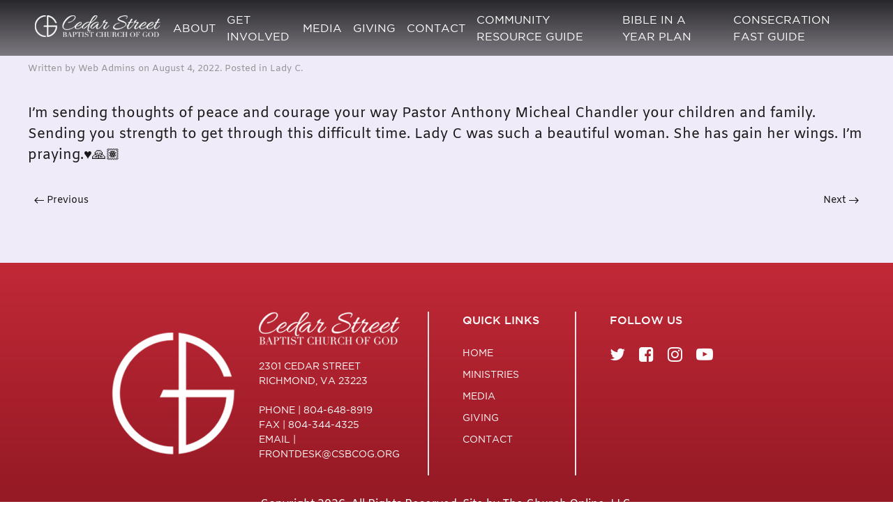

--- FILE ---
content_type: text/html; charset=UTF-8
request_url: https://csbcog.org/dionnecammack-2/
body_size: 14270
content:
<!DOCTYPE html>
<html lang="en-US">
    <head>
        <meta charset="UTF-8">
        <meta http-equiv="X-UA-Compatible" content="IE=edge">
        <meta name="viewport" content="width=device-width, initial-scale=1">
        <link rel="shortcut icon" href="/wp-content/uploads/2019/12/favicon-1.png">
        <link rel="apple-touch-icon-precomposed" href="/wp-content/uploads/2019/12/favicon-1.png">
                <meta name='robots' content='index, follow, max-image-preview:large, max-snippet:-1, max-video-preview:-1' />

	<!-- This site is optimized with the Yoast SEO plugin v26.8 - https://yoast.com/product/yoast-seo-wordpress/ -->
	<title>DionneCammack - Cedar Street Baptist Church of God</title>
	<link rel="canonical" href="https://csbcog.org/dionnecammack-2/" />
	<meta property="og:locale" content="en_US" />
	<meta property="og:type" content="article" />
	<meta property="og:title" content="DionneCammack - Cedar Street Baptist Church of God" />
	<meta property="og:description" content="I’m sending thoughts of peace and courage your way Pastor Anthony Micheal Chandler your children and family. Sending you strength to get through this difficult time. Lady C was such a beautiful woman. She has gain her wings. I’m praying.♥️🙏🏽" />
	<meta property="og:url" content="https://csbcog.org/dionnecammack-2/" />
	<meta property="og:site_name" content="Cedar Street Baptist Church of God" />
	<meta property="article:publisher" content="https://www.facebook.com/csbcog" />
	<meta property="article:published_time" content="2022-08-05T01:11:53+00:00" />
	<meta property="og:image" content="https://csbcog.org/wp-content/uploads/2019/12/IMG_3911-scaled.jpg" />
	<meta property="og:image:width" content="2560" />
	<meta property="og:image:height" content="1920" />
	<meta property="og:image:type" content="image/jpeg" />
	<meta name="author" content="Web Admins" />
	<meta name="twitter:card" content="summary_large_image" />
	<meta name="twitter:creator" content="@DrAnthonyChandl" />
	<meta name="twitter:site" content="@DrAnthonyChandl" />
	<meta name="twitter:label1" content="Written by" />
	<meta name="twitter:data1" content="Web Admins" />
	<script type="application/ld+json" class="yoast-schema-graph">{"@context":"https://schema.org","@graph":[{"@type":"Article","@id":"https://csbcog.org/dionnecammack-2/#article","isPartOf":{"@id":"https://csbcog.org/dionnecammack-2/"},"author":{"name":"Web Admins","@id":"https://csbcog.org/#/schema/person/18a6cec79a7d5390886903be5e6db84d"},"headline":"DionneCammack","datePublished":"2022-08-05T01:11:53+00:00","mainEntityOfPage":{"@id":"https://csbcog.org/dionnecammack-2/"},"wordCount":43,"publisher":{"@id":"https://csbcog.org/#organization"},"articleSection":["Lady C"],"inLanguage":"en-US"},{"@type":"WebPage","@id":"https://csbcog.org/dionnecammack-2/","url":"https://csbcog.org/dionnecammack-2/","name":"DionneCammack - Cedar Street Baptist Church of God","isPartOf":{"@id":"https://csbcog.org/#website"},"datePublished":"2022-08-05T01:11:53+00:00","breadcrumb":{"@id":"https://csbcog.org/dionnecammack-2/#breadcrumb"},"inLanguage":"en-US","potentialAction":[{"@type":"ReadAction","target":["https://csbcog.org/dionnecammack-2/"]}]},{"@type":"BreadcrumbList","@id":"https://csbcog.org/dionnecammack-2/#breadcrumb","itemListElement":[{"@type":"ListItem","position":1,"name":"Home","item":"https://csbcog.org/"},{"@type":"ListItem","position":2,"name":"DionneCammack"}]},{"@type":"WebSite","@id":"https://csbcog.org/#website","url":"https://csbcog.org/","name":"Cedar Street Baptist Church of God","description":"","publisher":{"@id":"https://csbcog.org/#organization"},"potentialAction":[{"@type":"SearchAction","target":{"@type":"EntryPoint","urlTemplate":"https://csbcog.org/?s={search_term_string}"},"query-input":{"@type":"PropertyValueSpecification","valueRequired":true,"valueName":"search_term_string"}}],"inLanguage":"en-US"},{"@type":"Organization","@id":"https://csbcog.org/#organization","name":"Cedar Street Baptist Church of God","url":"https://csbcog.org/","logo":{"@type":"ImageObject","inLanguage":"en-US","@id":"https://csbcog.org/#/schema/logo/image/","url":"https://csbcog.org/wp-content/uploads/2019/12/favicon-1.png","contentUrl":"https://csbcog.org/wp-content/uploads/2019/12/favicon-1.png","width":100,"height":104,"caption":"Cedar Street Baptist Church of God"},"image":{"@id":"https://csbcog.org/#/schema/logo/image/"},"sameAs":["https://www.facebook.com/csbcog","https://x.com/DrAnthonyChandl","https://www.instagram.com/csbcog/","https://www.youtube.com/channel/UCFDoQZDJe4n9ddRF2MrykNQ"]},{"@type":"Person","@id":"https://csbcog.org/#/schema/person/18a6cec79a7d5390886903be5e6db84d","name":"Web Admins","image":{"@type":"ImageObject","inLanguage":"en-US","@id":"https://csbcog.org/#/schema/person/image/","url":"https://secure.gravatar.com/avatar/0622da339edf339c092d302ec326b073dd58a3456248eef0681562a1859a35e1?s=96&d=mm&r=g","contentUrl":"https://secure.gravatar.com/avatar/0622da339edf339c092d302ec326b073dd58a3456248eef0681562a1859a35e1?s=96&d=mm&r=g","caption":"Web Admins"},"url":"https://csbcog.org/author/wultgkuwtxwtragowqel/"}]}</script>
	<!-- / Yoast SEO plugin. -->


<link rel='dns-prefetch' href='//www.googletagmanager.com' />
<link rel='dns-prefetch' href='//fonts.googleapis.com' />
<link rel='dns-prefetch' href='//use.typekit.net' />
<link rel='dns-prefetch' href='//maxcdn.bootstrapcdn.com' />
<link rel="alternate" type="application/rss+xml" title="Cedar Street Baptist Church of God &raquo; Feed" href="https://csbcog.org/feed/" />
<link rel="alternate" title="oEmbed (JSON)" type="application/json+oembed" href="https://csbcog.org/wp-json/oembed/1.0/embed?url=https%3A%2F%2Fcsbcog.org%2Fdionnecammack-2%2F" />
<link rel="alternate" title="oEmbed (XML)" type="text/xml+oembed" href="https://csbcog.org/wp-json/oembed/1.0/embed?url=https%3A%2F%2Fcsbcog.org%2Fdionnecammack-2%2F&#038;format=xml" />
<style id='wp-img-auto-sizes-contain-inline-css' type='text/css'>
img:is([sizes=auto i],[sizes^="auto," i]){contain-intrinsic-size:3000px 1500px}
/*# sourceURL=wp-img-auto-sizes-contain-inline-css */
</style>
<link rel='stylesheet' id='mec-select2-style-css' href='https://csbcog.org/wp-content/plugins/modern-events-calendar-lite/assets/packages/select2/select2.min.css?ver=6.4.2' type='text/css' media='all' />
<link rel='stylesheet' id='mec-font-icons-css' href='https://csbcog.org/wp-content/plugins/modern-events-calendar-lite/assets/css/iconfonts.css?ver=af060c75bcd8618248c842d7dc9e8eb3' type='text/css' media='all' />
<link rel='stylesheet' id='mec-frontend-style-css' href='https://csbcog.org/wp-content/plugins/modern-events-calendar-lite/assets/css/frontend.min.css?ver=6.4.2' type='text/css' media='all' />
<link rel='stylesheet' id='mec-tooltip-style-css' href='https://csbcog.org/wp-content/plugins/modern-events-calendar-lite/assets/packages/tooltip/tooltip.css?ver=af060c75bcd8618248c842d7dc9e8eb3' type='text/css' media='all' />
<link rel='stylesheet' id='mec-tooltip-shadow-style-css' href='https://csbcog.org/wp-content/plugins/modern-events-calendar-lite/assets/packages/tooltip/tooltipster-sideTip-shadow.min.css?ver=af060c75bcd8618248c842d7dc9e8eb3' type='text/css' media='all' />
<link rel='stylesheet' id='featherlight-css' href='https://csbcog.org/wp-content/plugins/modern-events-calendar-lite/assets/packages/featherlight/featherlight.css?ver=af060c75bcd8618248c842d7dc9e8eb3' type='text/css' media='all' />
<link rel='stylesheet' id='mec-google-fonts-css' href='//fonts.googleapis.com/css?family=Montserrat%3A400%2C700%7CRoboto%3A100%2C300%2C400%2C700&#038;ver=6.9' type='text/css' media='all' />
<link rel='stylesheet' id='mec-custom-google-font-css' href='https://fonts.googleapis.com/css?family=Amiko%3Aregular%2C+600%2C+700%2C+%7CAmiko%3A700%2C+700%2C+700%2C+&#038;subset=latin%2Clatin-ext' type='text/css' media='all' />
<link rel='stylesheet' id='mec-lity-style-css' href='https://csbcog.org/wp-content/plugins/modern-events-calendar-lite/assets/packages/lity/lity.min.css?ver=af060c75bcd8618248c842d7dc9e8eb3' type='text/css' media='all' />
<link rel='stylesheet' id='mec-general-calendar-style-css' href='https://csbcog.org/wp-content/plugins/modern-events-calendar-lite/assets/css/mec-general-calendar.css?ver=af060c75bcd8618248c842d7dc9e8eb3' type='text/css' media='all' />
<style id='wp-emoji-styles-inline-css' type='text/css'>

	img.wp-smiley, img.emoji {
		display: inline !important;
		border: none !important;
		box-shadow: none !important;
		height: 1em !important;
		width: 1em !important;
		margin: 0 0.07em !important;
		vertical-align: -0.1em !important;
		background: none !important;
		padding: 0 !important;
	}
/*# sourceURL=wp-emoji-styles-inline-css */
</style>
<style id='wp-block-library-inline-css' type='text/css'>
:root{--wp-block-synced-color:#7a00df;--wp-block-synced-color--rgb:122,0,223;--wp-bound-block-color:var(--wp-block-synced-color);--wp-editor-canvas-background:#ddd;--wp-admin-theme-color:#007cba;--wp-admin-theme-color--rgb:0,124,186;--wp-admin-theme-color-darker-10:#006ba1;--wp-admin-theme-color-darker-10--rgb:0,107,160.5;--wp-admin-theme-color-darker-20:#005a87;--wp-admin-theme-color-darker-20--rgb:0,90,135;--wp-admin-border-width-focus:2px}@media (min-resolution:192dpi){:root{--wp-admin-border-width-focus:1.5px}}.wp-element-button{cursor:pointer}:root .has-very-light-gray-background-color{background-color:#eee}:root .has-very-dark-gray-background-color{background-color:#313131}:root .has-very-light-gray-color{color:#eee}:root .has-very-dark-gray-color{color:#313131}:root .has-vivid-green-cyan-to-vivid-cyan-blue-gradient-background{background:linear-gradient(135deg,#00d084,#0693e3)}:root .has-purple-crush-gradient-background{background:linear-gradient(135deg,#34e2e4,#4721fb 50%,#ab1dfe)}:root .has-hazy-dawn-gradient-background{background:linear-gradient(135deg,#faaca8,#dad0ec)}:root .has-subdued-olive-gradient-background{background:linear-gradient(135deg,#fafae1,#67a671)}:root .has-atomic-cream-gradient-background{background:linear-gradient(135deg,#fdd79a,#004a59)}:root .has-nightshade-gradient-background{background:linear-gradient(135deg,#330968,#31cdcf)}:root .has-midnight-gradient-background{background:linear-gradient(135deg,#020381,#2874fc)}:root{--wp--preset--font-size--normal:16px;--wp--preset--font-size--huge:42px}.has-regular-font-size{font-size:1em}.has-larger-font-size{font-size:2.625em}.has-normal-font-size{font-size:var(--wp--preset--font-size--normal)}.has-huge-font-size{font-size:var(--wp--preset--font-size--huge)}.has-text-align-center{text-align:center}.has-text-align-left{text-align:left}.has-text-align-right{text-align:right}.has-fit-text{white-space:nowrap!important}#end-resizable-editor-section{display:none}.aligncenter{clear:both}.items-justified-left{justify-content:flex-start}.items-justified-center{justify-content:center}.items-justified-right{justify-content:flex-end}.items-justified-space-between{justify-content:space-between}.screen-reader-text{border:0;clip-path:inset(50%);height:1px;margin:-1px;overflow:hidden;padding:0;position:absolute;width:1px;word-wrap:normal!important}.screen-reader-text:focus{background-color:#ddd;clip-path:none;color:#444;display:block;font-size:1em;height:auto;left:5px;line-height:normal;padding:15px 23px 14px;text-decoration:none;top:5px;width:auto;z-index:100000}html :where(.has-border-color){border-style:solid}html :where([style*=border-top-color]){border-top-style:solid}html :where([style*=border-right-color]){border-right-style:solid}html :where([style*=border-bottom-color]){border-bottom-style:solid}html :where([style*=border-left-color]){border-left-style:solid}html :where([style*=border-width]){border-style:solid}html :where([style*=border-top-width]){border-top-style:solid}html :where([style*=border-right-width]){border-right-style:solid}html :where([style*=border-bottom-width]){border-bottom-style:solid}html :where([style*=border-left-width]){border-left-style:solid}html :where(img[class*=wp-image-]){height:auto;max-width:100%}:where(figure){margin:0 0 1em}html :where(.is-position-sticky){--wp-admin--admin-bar--position-offset:var(--wp-admin--admin-bar--height,0px)}@media screen and (max-width:600px){html :where(.is-position-sticky){--wp-admin--admin-bar--position-offset:0px}}

/*# sourceURL=wp-block-library-inline-css */
</style><style id='global-styles-inline-css' type='text/css'>
:root{--wp--preset--aspect-ratio--square: 1;--wp--preset--aspect-ratio--4-3: 4/3;--wp--preset--aspect-ratio--3-4: 3/4;--wp--preset--aspect-ratio--3-2: 3/2;--wp--preset--aspect-ratio--2-3: 2/3;--wp--preset--aspect-ratio--16-9: 16/9;--wp--preset--aspect-ratio--9-16: 9/16;--wp--preset--color--black: #000000;--wp--preset--color--cyan-bluish-gray: #abb8c3;--wp--preset--color--white: #ffffff;--wp--preset--color--pale-pink: #f78da7;--wp--preset--color--vivid-red: #cf2e2e;--wp--preset--color--luminous-vivid-orange: #ff6900;--wp--preset--color--luminous-vivid-amber: #fcb900;--wp--preset--color--light-green-cyan: #7bdcb5;--wp--preset--color--vivid-green-cyan: #00d084;--wp--preset--color--pale-cyan-blue: #8ed1fc;--wp--preset--color--vivid-cyan-blue: #0693e3;--wp--preset--color--vivid-purple: #9b51e0;--wp--preset--gradient--vivid-cyan-blue-to-vivid-purple: linear-gradient(135deg,rgb(6,147,227) 0%,rgb(155,81,224) 100%);--wp--preset--gradient--light-green-cyan-to-vivid-green-cyan: linear-gradient(135deg,rgb(122,220,180) 0%,rgb(0,208,130) 100%);--wp--preset--gradient--luminous-vivid-amber-to-luminous-vivid-orange: linear-gradient(135deg,rgb(252,185,0) 0%,rgb(255,105,0) 100%);--wp--preset--gradient--luminous-vivid-orange-to-vivid-red: linear-gradient(135deg,rgb(255,105,0) 0%,rgb(207,46,46) 100%);--wp--preset--gradient--very-light-gray-to-cyan-bluish-gray: linear-gradient(135deg,rgb(238,238,238) 0%,rgb(169,184,195) 100%);--wp--preset--gradient--cool-to-warm-spectrum: linear-gradient(135deg,rgb(74,234,220) 0%,rgb(151,120,209) 20%,rgb(207,42,186) 40%,rgb(238,44,130) 60%,rgb(251,105,98) 80%,rgb(254,248,76) 100%);--wp--preset--gradient--blush-light-purple: linear-gradient(135deg,rgb(255,206,236) 0%,rgb(152,150,240) 100%);--wp--preset--gradient--blush-bordeaux: linear-gradient(135deg,rgb(254,205,165) 0%,rgb(254,45,45) 50%,rgb(107,0,62) 100%);--wp--preset--gradient--luminous-dusk: linear-gradient(135deg,rgb(255,203,112) 0%,rgb(199,81,192) 50%,rgb(65,88,208) 100%);--wp--preset--gradient--pale-ocean: linear-gradient(135deg,rgb(255,245,203) 0%,rgb(182,227,212) 50%,rgb(51,167,181) 100%);--wp--preset--gradient--electric-grass: linear-gradient(135deg,rgb(202,248,128) 0%,rgb(113,206,126) 100%);--wp--preset--gradient--midnight: linear-gradient(135deg,rgb(2,3,129) 0%,rgb(40,116,252) 100%);--wp--preset--font-size--small: 13px;--wp--preset--font-size--medium: 20px;--wp--preset--font-size--large: 36px;--wp--preset--font-size--x-large: 42px;--wp--preset--spacing--20: 0.44rem;--wp--preset--spacing--30: 0.67rem;--wp--preset--spacing--40: 1rem;--wp--preset--spacing--50: 1.5rem;--wp--preset--spacing--60: 2.25rem;--wp--preset--spacing--70: 3.38rem;--wp--preset--spacing--80: 5.06rem;--wp--preset--shadow--natural: 6px 6px 9px rgba(0, 0, 0, 0.2);--wp--preset--shadow--deep: 12px 12px 50px rgba(0, 0, 0, 0.4);--wp--preset--shadow--sharp: 6px 6px 0px rgba(0, 0, 0, 0.2);--wp--preset--shadow--outlined: 6px 6px 0px -3px rgb(255, 255, 255), 6px 6px rgb(0, 0, 0);--wp--preset--shadow--crisp: 6px 6px 0px rgb(0, 0, 0);}:where(.is-layout-flex){gap: 0.5em;}:where(.is-layout-grid){gap: 0.5em;}body .is-layout-flex{display: flex;}.is-layout-flex{flex-wrap: wrap;align-items: center;}.is-layout-flex > :is(*, div){margin: 0;}body .is-layout-grid{display: grid;}.is-layout-grid > :is(*, div){margin: 0;}:where(.wp-block-columns.is-layout-flex){gap: 2em;}:where(.wp-block-columns.is-layout-grid){gap: 2em;}:where(.wp-block-post-template.is-layout-flex){gap: 1.25em;}:where(.wp-block-post-template.is-layout-grid){gap: 1.25em;}.has-black-color{color: var(--wp--preset--color--black) !important;}.has-cyan-bluish-gray-color{color: var(--wp--preset--color--cyan-bluish-gray) !important;}.has-white-color{color: var(--wp--preset--color--white) !important;}.has-pale-pink-color{color: var(--wp--preset--color--pale-pink) !important;}.has-vivid-red-color{color: var(--wp--preset--color--vivid-red) !important;}.has-luminous-vivid-orange-color{color: var(--wp--preset--color--luminous-vivid-orange) !important;}.has-luminous-vivid-amber-color{color: var(--wp--preset--color--luminous-vivid-amber) !important;}.has-light-green-cyan-color{color: var(--wp--preset--color--light-green-cyan) !important;}.has-vivid-green-cyan-color{color: var(--wp--preset--color--vivid-green-cyan) !important;}.has-pale-cyan-blue-color{color: var(--wp--preset--color--pale-cyan-blue) !important;}.has-vivid-cyan-blue-color{color: var(--wp--preset--color--vivid-cyan-blue) !important;}.has-vivid-purple-color{color: var(--wp--preset--color--vivid-purple) !important;}.has-black-background-color{background-color: var(--wp--preset--color--black) !important;}.has-cyan-bluish-gray-background-color{background-color: var(--wp--preset--color--cyan-bluish-gray) !important;}.has-white-background-color{background-color: var(--wp--preset--color--white) !important;}.has-pale-pink-background-color{background-color: var(--wp--preset--color--pale-pink) !important;}.has-vivid-red-background-color{background-color: var(--wp--preset--color--vivid-red) !important;}.has-luminous-vivid-orange-background-color{background-color: var(--wp--preset--color--luminous-vivid-orange) !important;}.has-luminous-vivid-amber-background-color{background-color: var(--wp--preset--color--luminous-vivid-amber) !important;}.has-light-green-cyan-background-color{background-color: var(--wp--preset--color--light-green-cyan) !important;}.has-vivid-green-cyan-background-color{background-color: var(--wp--preset--color--vivid-green-cyan) !important;}.has-pale-cyan-blue-background-color{background-color: var(--wp--preset--color--pale-cyan-blue) !important;}.has-vivid-cyan-blue-background-color{background-color: var(--wp--preset--color--vivid-cyan-blue) !important;}.has-vivid-purple-background-color{background-color: var(--wp--preset--color--vivid-purple) !important;}.has-black-border-color{border-color: var(--wp--preset--color--black) !important;}.has-cyan-bluish-gray-border-color{border-color: var(--wp--preset--color--cyan-bluish-gray) !important;}.has-white-border-color{border-color: var(--wp--preset--color--white) !important;}.has-pale-pink-border-color{border-color: var(--wp--preset--color--pale-pink) !important;}.has-vivid-red-border-color{border-color: var(--wp--preset--color--vivid-red) !important;}.has-luminous-vivid-orange-border-color{border-color: var(--wp--preset--color--luminous-vivid-orange) !important;}.has-luminous-vivid-amber-border-color{border-color: var(--wp--preset--color--luminous-vivid-amber) !important;}.has-light-green-cyan-border-color{border-color: var(--wp--preset--color--light-green-cyan) !important;}.has-vivid-green-cyan-border-color{border-color: var(--wp--preset--color--vivid-green-cyan) !important;}.has-pale-cyan-blue-border-color{border-color: var(--wp--preset--color--pale-cyan-blue) !important;}.has-vivid-cyan-blue-border-color{border-color: var(--wp--preset--color--vivid-cyan-blue) !important;}.has-vivid-purple-border-color{border-color: var(--wp--preset--color--vivid-purple) !important;}.has-vivid-cyan-blue-to-vivid-purple-gradient-background{background: var(--wp--preset--gradient--vivid-cyan-blue-to-vivid-purple) !important;}.has-light-green-cyan-to-vivid-green-cyan-gradient-background{background: var(--wp--preset--gradient--light-green-cyan-to-vivid-green-cyan) !important;}.has-luminous-vivid-amber-to-luminous-vivid-orange-gradient-background{background: var(--wp--preset--gradient--luminous-vivid-amber-to-luminous-vivid-orange) !important;}.has-luminous-vivid-orange-to-vivid-red-gradient-background{background: var(--wp--preset--gradient--luminous-vivid-orange-to-vivid-red) !important;}.has-very-light-gray-to-cyan-bluish-gray-gradient-background{background: var(--wp--preset--gradient--very-light-gray-to-cyan-bluish-gray) !important;}.has-cool-to-warm-spectrum-gradient-background{background: var(--wp--preset--gradient--cool-to-warm-spectrum) !important;}.has-blush-light-purple-gradient-background{background: var(--wp--preset--gradient--blush-light-purple) !important;}.has-blush-bordeaux-gradient-background{background: var(--wp--preset--gradient--blush-bordeaux) !important;}.has-luminous-dusk-gradient-background{background: var(--wp--preset--gradient--luminous-dusk) !important;}.has-pale-ocean-gradient-background{background: var(--wp--preset--gradient--pale-ocean) !important;}.has-electric-grass-gradient-background{background: var(--wp--preset--gradient--electric-grass) !important;}.has-midnight-gradient-background{background: var(--wp--preset--gradient--midnight) !important;}.has-small-font-size{font-size: var(--wp--preset--font-size--small) !important;}.has-medium-font-size{font-size: var(--wp--preset--font-size--medium) !important;}.has-large-font-size{font-size: var(--wp--preset--font-size--large) !important;}.has-x-large-font-size{font-size: var(--wp--preset--font-size--x-large) !important;}
/*# sourceURL=global-styles-inline-css */
</style>

<style id='classic-theme-styles-inline-css' type='text/css'>
/*! This file is auto-generated */
.wp-block-button__link{color:#fff;background-color:#32373c;border-radius:9999px;box-shadow:none;text-decoration:none;padding:calc(.667em + 2px) calc(1.333em + 2px);font-size:1.125em}.wp-block-file__button{background:#32373c;color:#fff;text-decoration:none}
/*# sourceURL=/wp-includes/css/classic-themes.min.css */
</style>
<link rel='stylesheet' id='mpp_gutenberg-css' href='https://csbcog.org/wp-content/plugins/metronet-profile-picture/dist/blocks.style.build.css?ver=2.6.3' type='text/css' media='all' />
<link rel='stylesheet' id='widgetkit-site-css' href='https://csbcog.org/wp-content/plugins/widgetkit/assets/css/site.wk.css?ver=af060c75bcd8618248c842d7dc9e8eb3' type='text/css' media='all' />
<link rel='stylesheet' id='cw-style-css' href='https://csbcog.org/wp-content/plugins/wp-comment-wall-1.0.2/assets/style.css?ver=1.0.2' type='text/css' media='all' />
<link rel='stylesheet' id='eeb-css-frontend-css' href='https://csbcog.org/wp-content/plugins/email-encoder-bundle/assets/css/style.css?ver=54d4eedc552c499c4a8d6b89c23d3df1' type='text/css' media='all' />
<link rel='stylesheet' id='parent-style-css' href='https://csbcog.org/wp-content/themes/yootheme/style.css?ver=af060c75bcd8618248c842d7dc9e8eb3' type='text/css' media='all' />
<link rel='stylesheet' id='child-style-css' href='https://csbcog.org/wp-content/themes/yootheme-child/style.css?ver=af060c75bcd8618248c842d7dc9e8eb3' type='text/css' media='all' />
<link rel='stylesheet' id='typekit-css' href='//use.typekit.net/pbq7mcg.css?ver=af060c75bcd8618248c842d7dc9e8eb3' type='text/css' media='all' />
<link rel='stylesheet' id='load-fa-css' href='https://maxcdn.bootstrapcdn.com/font-awesome/4.7.0/css/font-awesome.min.css?ver=af060c75bcd8618248c842d7dc9e8eb3' type='text/css' media='all' />
<link rel='stylesheet' id='theme-style-css' href='https://csbcog.org/wp-content/themes/yootheme/css/theme.1.css?ver=1722267533' type='text/css' media='all' />
<link rel='stylesheet' id='theme-style-update-css' href='https://csbcog.org/wp-content/themes/yootheme/css/theme.update.css?ver=1.22.8' type='text/css' media='all' />
<link rel='stylesheet' id='tco-styles-style-css' href='https://csbcog.org/wp-content/themes/yootheme-child/scss/css/tco-styles.css?ver=1747759057' type='text/css' media='all' />
<!--n2css--><!--n2js--><script type="text/javascript" src="https://csbcog.org/wp-includes/js/jquery/jquery.min.js?ver=3.7.1" id="jquery-core-js"></script>
<script type="text/javascript" src="https://csbcog.org/wp-includes/js/jquery/jquery-migrate.min.js?ver=3.4.1" id="jquery-migrate-js"></script>
<script type="text/javascript" src="https://csbcog.org/wp-content/plugins/modern-events-calendar-lite/assets/js/mec-general-calendar.js?ver=6.4.2" id="mec-general-calendar-script-js"></script>
<script type="text/javascript" id="mec-frontend-script-js-extra">
/* <![CDATA[ */
var mecdata = {"day":"day","days":"days","hour":"hour","hours":"hours","minute":"minute","minutes":"minutes","second":"second","seconds":"seconds","elementor_edit_mode":"no","recapcha_key":"","ajax_url":"https://csbcog.org/wp-admin/admin-ajax.php","fes_nonce":"3065e5faae","current_year":"2026","current_month":"01","datepicker_format":"yy-mm-dd"};
//# sourceURL=mec-frontend-script-js-extra
/* ]]> */
</script>
<script type="text/javascript" src="https://csbcog.org/wp-content/plugins/modern-events-calendar-lite/assets/js/frontend.js?ver=6.4.2" id="mec-frontend-script-js"></script>
<script type="text/javascript" src="https://csbcog.org/wp-content/plugins/modern-events-calendar-lite/assets/js/events.js?ver=6.4.2" id="mec-events-script-js"></script>
<script type="text/javascript" src="https://csbcog.org/wp-content/plugins/widgetkit/assets/lib/wkuikit/dist/js/uikit.min.js?ver=af060c75bcd8618248c842d7dc9e8eb3" id="uikit-js"></script>
<script type="text/javascript" src="https://csbcog.org/wp-content/plugins/widgetkit/assets/lib/wkuikit/dist/js/uikit-icons.min.js?ver=af060c75bcd8618248c842d7dc9e8eb3" id="uikit-icons-js"></script>
<script type="text/javascript" src="https://csbcog.org/wp-content/plugins/email-encoder-bundle/assets/js/custom.js?ver=2c542c9989f589cd5318f5cef6a9ecd7" id="eeb-js-frontend-js"></script>
<script type="text/javascript" src="https://csbcog.org/wp-content/themes/yootheme/vendor/assets/uikit/dist/js/uikit.min.js?ver=1.22.8" id="theme-uikit-js"></script>
<script type="text/javascript" src="https://csbcog.org/wp-content/themes/yootheme/js/theme.js?ver=1.22.8" id="theme-script-js"></script>
<script type="text/javascript" src="https://csbcog.org/wp-content/themes/yootheme/vendor/assets/uikit/dist/js/uikit-icons-jack-baker.min.js?ver=1.22.8" id="theme-uikit-icons-js"></script>

<!-- Google tag (gtag.js) snippet added by Site Kit -->
<!-- Google Analytics snippet added by Site Kit -->
<script type="text/javascript" src="https://www.googletagmanager.com/gtag/js?id=GT-NNXKJDJT" id="google_gtagjs-js" async></script>
<script type="text/javascript" id="google_gtagjs-js-after">
/* <![CDATA[ */
window.dataLayer = window.dataLayer || [];function gtag(){dataLayer.push(arguments);}
gtag("set","linker",{"domains":["csbcog.org"]});
gtag("js", new Date());
gtag("set", "developer_id.dZTNiMT", true);
gtag("config", "GT-NNXKJDJT");
//# sourceURL=google_gtagjs-js-after
/* ]]> */
</script>
<link rel="https://api.w.org/" href="https://csbcog.org/wp-json/" /><link rel="alternate" title="JSON" type="application/json" href="https://csbcog.org/wp-json/wp/v2/posts/4524" /><meta name="generator" content="Site Kit by Google 1.170.0" /><script>var $theme = {"google_analytics":"UA-155625179-1","google_analytics_anonymize":null};</script>
		<style type="text/css" id="wp-custom-css">
			body .uk-navbar-container > .uk-container > nav > .uk-navbar-right > .uk-navbar-nav > li {
    padding: 0px !important;
}

.mec-event-list-modern {margin: 0; margin-top: -11vw;}


.staff div .wk-panel .wk-grid .wk-first-column img {width: 20vw !important;}

@media (min-width: 767px) and (max-width: 1199px)  {
	
.staff div .wk-panel .wk-grid .wk-first-column img {width: 40vw !important;}
}

@media (min-width: 250px) and (max-width: 766px)  {
	
.staff div .wk-panel .wk-grid .wk-first-column img {width: 60vw !important;}
}


.uk-navbar-item, .uk-navbar-nav>li>a, .uk-navbar-toggle {font-size: .8vw;}


.wk-grid.wk-flex-middle span, .wk-grid.wk-flex-middle p {margin: 0 !important; margin-top: 0px !important;}


.uk-navbar-container > .uk-container > nav > .uk-navbar-right > .uk-navbar-nav > li {
    padding: 0 10px !important;
}


#employment #employment_left {
    width: 50%;
}
.page-id-2775 #gform_submit_button_20{
	display:none!important;
}
.wk-grid.wk-flex-middle span, .wk-grid.wk-flex-middle p {
    font-size: 20px !important;
    color: #b52633 !important;
}


.newto form#gform_4 > div:nth-child(2) {
    width: 100% ;
}	


.gform_wrapper .gform_footer {
    width: 50% !important;
}

.uk-navbar-container > .uk-container {
    max-width: 1600px;
}


@media (min-width: 1250px) and (max-width: 1500px)  {
	
.newto > div {
    background-size: contain !important; 
}	
	
.blocks .uk-container > div:nth-child(2) > div:first-child {height: 611px !important;}	
	
.blocks .uk-container > div:nth-child(2) > div:first-child h1 {
    margin-top: -130px !important;
}	
	
	
.blocks .uk-container > div:nth-child(2) > div:nth-child(2) {
    height: 622px !important;
    margin-left: 8% !important; margin-bottom: 0px !important; background-size: 93% !important;
}	
	
.blocks .uk-container > div:nth-child(2) > div:nth-child(2) h1 {
    margin-right: -100px !important;
    margin-top: -150px !important;
}	
	
.blocks .uk-container > div:nth-child(2) > div:last-child {
    height: 610px !important;
    margin-left: 1% !important;
	background-size: 107% !important;
}	
	
.blocks .uk-container > div:nth-child(2) > div:last-child h1 {
    margin-right: -76px !important;
    margin-top: -80px !important;
}	
	
.newto form#gform_4 > div:nth-child(2) {
    width: 100% !important;
}	
	
	
	
}

.cw-wall{
	max-width: none !important;
}
		</style>
		<style type="text/css">.mec-wrap, .mec-wrap div:not([class^="elementor-"]), .lity-container, .mec-wrap h1, .mec-wrap h2, .mec-wrap h3, .mec-wrap h4, .mec-wrap h5, .mec-wrap h6, .entry-content .mec-wrap h1, .entry-content .mec-wrap h2, .entry-content .mec-wrap h3, .entry-content .mec-wrap h4, .entry-content .mec-wrap h5, .entry-content .mec-wrap h6, .mec-wrap .mec-totalcal-box input[type="submit"], .mec-wrap .mec-totalcal-box .mec-totalcal-view span, .mec-agenda-event-title a, .lity-content .mec-events-meta-group-booking select, .lity-content .mec-book-ticket-variation h5, .lity-content .mec-events-meta-group-booking input[type="number"], .lity-content .mec-events-meta-group-booking input[type="text"], .lity-content .mec-events-meta-group-booking input[type="email"],.mec-organizer-item a, .mec-single-event .mec-events-meta-group-booking ul.mec-book-tickets-container li.mec-book-ticket-container label { font-family: "Montserrat", -apple-system, BlinkMacSystemFont, "Segoe UI", Roboto, sans-serif;}.mec-event-content p, .mec-search-bar-result .mec-event-detail{ font-family: Roboto, sans-serif;} .mec-wrap .mec-totalcal-box input, .mec-wrap .mec-totalcal-box select, .mec-checkboxes-search .mec-searchbar-category-wrap, .mec-wrap .mec-totalcal-box .mec-totalcal-view span { font-family: "Roboto", Helvetica, Arial, sans-serif; }.mec-event-grid-modern .event-grid-modern-head .mec-event-day, .mec-event-list-minimal .mec-time-details, .mec-event-list-minimal .mec-event-detail, .mec-event-list-modern .mec-event-detail, .mec-event-grid-minimal .mec-time-details, .mec-event-grid-minimal .mec-event-detail, .mec-event-grid-simple .mec-event-detail, .mec-event-cover-modern .mec-event-place, .mec-event-cover-clean .mec-event-place, .mec-calendar .mec-event-article .mec-localtime-details div, .mec-calendar .mec-event-article .mec-event-detail, .mec-calendar.mec-calendar-daily .mec-calendar-d-top h2, .mec-calendar.mec-calendar-daily .mec-calendar-d-top h3, .mec-toggle-item-col .mec-event-day, .mec-weather-summary-temp { font-family: "Roboto", sans-serif; } .mec-fes-form, .mec-fes-list, .mec-fes-form input, .mec-event-date .mec-tooltip .box, .mec-event-status .mec-tooltip .box, .ui-datepicker.ui-widget, .mec-fes-form button[type="submit"].mec-fes-sub-button, .mec-wrap .mec-timeline-events-container p, .mec-wrap .mec-timeline-events-container h4, .mec-wrap .mec-timeline-events-container div, .mec-wrap .mec-timeline-events-container a, .mec-wrap .mec-timeline-events-container span { font-family: -apple-system, BlinkMacSystemFont, "Segoe UI", Roboto, sans-serif !important; }.mec-hourly-schedule-speaker-name, .mec-events-meta-group-countdown .countdown-w span, .mec-single-event .mec-event-meta dt, .mec-hourly-schedule-speaker-job-title, .post-type-archive-mec-events h1, .mec-ticket-available-spots .mec-event-ticket-name, .tax-mec_category h1, .mec-wrap h1, .mec-wrap h2, .mec-wrap h3, .mec-wrap h4, .mec-wrap h5, .mec-wrap h6,.entry-content .mec-wrap h1, .entry-content .mec-wrap h2, .entry-content .mec-wrap h3,.entry-content  .mec-wrap h4, .entry-content .mec-wrap h5, .entry-content .mec-wrap h6{ font-family: 'Amiko', Helvetica, Arial, sans-serif;}.mec-single-event .mec-event-meta .mec-events-event-cost, .mec-event-data-fields .mec-event-data-field-item .mec-event-data-field-value, .mec-event-data-fields .mec-event-data-field-item .mec-event-data-field-name, .mec-wrap .info-msg div, .mec-wrap .mec-error div, .mec-wrap .mec-success div, .mec-wrap .warning-msg div, .mec-breadcrumbs .mec-current, .mec-events-meta-group-tags, .mec-single-event .mec-events-meta-group-booking .mec-event-ticket-available, .mec-single-modern .mec-single-event-bar>div dd, .mec-single-event .mec-event-meta dd, .mec-single-event .mec-event-meta dd a, .mec-next-occ-booking span, .mec-hourly-schedule-speaker-description, .mec-single-event .mec-speakers-details ul li .mec-speaker-job-title, .mec-single-event .mec-speakers-details ul li .mec-speaker-name, .mec-event-data-field-items, .mec-load-more-button, .mec-events-meta-group-tags a, .mec-events-button, .mec-wrap abbr, .mec-event-schedule-content dl dt, .mec-breadcrumbs a, .mec-breadcrumbs span .mec-event-content p, .mec-wrap p { font-family: 'Amiko',sans-serif; font-weight:300;}.mec-event-grid-minimal .mec-modal-booking-button:hover, .mec-events-timeline-wrap .mec-organizer-item a, .mec-events-timeline-wrap .mec-organizer-item:after, .mec-events-timeline-wrap .mec-shortcode-organizers i, .mec-timeline-event .mec-modal-booking-button, .mec-wrap .mec-map-lightbox-wp.mec-event-list-classic .mec-event-date, .mec-timetable-t2-col .mec-modal-booking-button:hover, .mec-event-container-classic .mec-modal-booking-button:hover, .mec-calendar-events-side .mec-modal-booking-button:hover, .mec-event-grid-yearly  .mec-modal-booking-button, .mec-events-agenda .mec-modal-booking-button, .mec-event-grid-simple .mec-modal-booking-button, .mec-event-list-minimal  .mec-modal-booking-button:hover, .mec-timeline-month-divider,  .mec-wrap.colorskin-custom .mec-totalcal-box .mec-totalcal-view span:hover,.mec-wrap.colorskin-custom .mec-calendar.mec-event-calendar-classic .mec-selected-day,.mec-wrap.colorskin-custom .mec-color, .mec-wrap.colorskin-custom .mec-event-sharing-wrap .mec-event-sharing > li:hover a, .mec-wrap.colorskin-custom .mec-color-hover:hover, .mec-wrap.colorskin-custom .mec-color-before *:before ,.mec-wrap.colorskin-custom .mec-widget .mec-event-grid-classic.owl-carousel .owl-nav i,.mec-wrap.colorskin-custom .mec-event-list-classic a.magicmore:hover,.mec-wrap.colorskin-custom .mec-event-grid-simple:hover .mec-event-title,.mec-wrap.colorskin-custom .mec-single-event .mec-event-meta dd.mec-events-event-categories:before,.mec-wrap.colorskin-custom .mec-single-event-date:before,.mec-wrap.colorskin-custom .mec-single-event-time:before,.mec-wrap.colorskin-custom .mec-events-meta-group.mec-events-meta-group-venue:before,.mec-wrap.colorskin-custom .mec-calendar .mec-calendar-side .mec-previous-month i,.mec-wrap.colorskin-custom .mec-calendar .mec-calendar-side .mec-next-month:hover,.mec-wrap.colorskin-custom .mec-calendar .mec-calendar-side .mec-previous-month:hover,.mec-wrap.colorskin-custom .mec-calendar .mec-calendar-side .mec-next-month:hover,.mec-wrap.colorskin-custom .mec-calendar.mec-event-calendar-classic dt.mec-selected-day:hover,.mec-wrap.colorskin-custom .mec-infowindow-wp h5 a:hover, .colorskin-custom .mec-events-meta-group-countdown .mec-end-counts h3,.mec-calendar .mec-calendar-side .mec-next-month i,.mec-wrap .mec-totalcal-box i,.mec-calendar .mec-event-article .mec-event-title a:hover,.mec-attendees-list-details .mec-attendee-profile-link a:hover,.mec-wrap.colorskin-custom .mec-next-event-details li i, .mec-next-event-details i:before, .mec-marker-infowindow-wp .mec-marker-infowindow-count, .mec-next-event-details a,.mec-wrap.colorskin-custom .mec-events-masonry-cats a.mec-masonry-cat-selected,.lity .mec-color,.lity .mec-color-before :before,.lity .mec-color-hover:hover,.lity .mec-wrap .mec-color,.lity .mec-wrap .mec-color-before :before,.lity .mec-wrap .mec-color-hover:hover,.leaflet-popup-content .mec-color,.leaflet-popup-content .mec-color-before :before,.leaflet-popup-content .mec-color-hover:hover,.leaflet-popup-content .mec-wrap .mec-color,.leaflet-popup-content .mec-wrap .mec-color-before :before,.leaflet-popup-content .mec-wrap .mec-color-hover:hover, .mec-calendar.mec-calendar-daily .mec-calendar-d-table .mec-daily-view-day.mec-daily-view-day-active.mec-color, .mec-map-boxshow div .mec-map-view-event-detail.mec-event-detail i,.mec-map-boxshow div .mec-map-view-event-detail.mec-event-detail:hover,.mec-map-boxshow .mec-color,.mec-map-boxshow .mec-color-before :before,.mec-map-boxshow .mec-color-hover:hover,.mec-map-boxshow .mec-wrap .mec-color,.mec-map-boxshow .mec-wrap .mec-color-before :before,.mec-map-boxshow .mec-wrap .mec-color-hover:hover, .mec-choosen-time-message, .mec-booking-calendar-month-navigation .mec-next-month:hover, .mec-booking-calendar-month-navigation .mec-previous-month:hover, .mec-yearly-view-wrap .mec-agenda-event-title a:hover, .mec-yearly-view-wrap .mec-yearly-title-sec .mec-next-year i, .mec-yearly-view-wrap .mec-yearly-title-sec .mec-previous-year i, .mec-yearly-view-wrap .mec-yearly-title-sec .mec-next-year:hover, .mec-yearly-view-wrap .mec-yearly-title-sec .mec-previous-year:hover, .mec-av-spot .mec-av-spot-head .mec-av-spot-box span, .mec-wrap.colorskin-custom .mec-calendar .mec-calendar-side .mec-previous-month:hover .mec-load-month-link, .mec-wrap.colorskin-custom .mec-calendar .mec-calendar-side .mec-next-month:hover .mec-load-month-link, .mec-yearly-view-wrap .mec-yearly-title-sec .mec-previous-year:hover .mec-load-month-link, .mec-yearly-view-wrap .mec-yearly-title-sec .mec-next-year:hover .mec-load-month-link, .mec-skin-list-events-container .mec-data-fields-tooltip .mec-data-fields-tooltip-box ul .mec-event-data-field-item a, .mec-booking-shortcode .mec-event-ticket-name, .mec-booking-shortcode .mec-event-ticket-price, .mec-booking-shortcode .mec-ticket-variation-name, .mec-booking-shortcode .mec-ticket-variation-price, .mec-booking-shortcode label, .mec-booking-shortcode .nice-select, .mec-booking-shortcode input, .mec-booking-shortcode span.mec-book-price-detail-description, .mec-booking-shortcode .mec-ticket-name, .mec-booking-shortcode label.wn-checkbox-label, .mec-wrap.mec-cart table tr td a {color: #c42b39}.mec-skin-carousel-container .mec-event-footer-carousel-type3 .mec-modal-booking-button:hover, .mec-wrap.colorskin-custom .mec-event-sharing .mec-event-share:hover .event-sharing-icon,.mec-wrap.colorskin-custom .mec-event-grid-clean .mec-event-date,.mec-wrap.colorskin-custom .mec-event-list-modern .mec-event-sharing > li:hover a i,.mec-wrap.colorskin-custom .mec-event-list-modern .mec-event-sharing .mec-event-share:hover .mec-event-sharing-icon,.mec-wrap.colorskin-custom .mec-event-list-modern .mec-event-sharing li:hover a i,.mec-wrap.colorskin-custom .mec-calendar:not(.mec-event-calendar-classic) .mec-selected-day,.mec-wrap.colorskin-custom .mec-calendar .mec-selected-day:hover,.mec-wrap.colorskin-custom .mec-calendar .mec-calendar-row  dt.mec-has-event:hover,.mec-wrap.colorskin-custom .mec-calendar .mec-has-event:after, .mec-wrap.colorskin-custom .mec-bg-color, .mec-wrap.colorskin-custom .mec-bg-color-hover:hover, .colorskin-custom .mec-event-sharing-wrap:hover > li, .mec-wrap.colorskin-custom .mec-totalcal-box .mec-totalcal-view span.mec-totalcalview-selected,.mec-wrap .flip-clock-wrapper ul li a div div.inn,.mec-wrap .mec-totalcal-box .mec-totalcal-view span.mec-totalcalview-selected,.event-carousel-type1-head .mec-event-date-carousel,.mec-event-countdown-style3 .mec-event-date,#wrap .mec-wrap article.mec-event-countdown-style1,.mec-event-countdown-style1 .mec-event-countdown-part3 a.mec-event-button,.mec-wrap .mec-event-countdown-style2,.mec-map-get-direction-btn-cnt input[type="submit"],.mec-booking button,span.mec-marker-wrap,.mec-wrap.colorskin-custom .mec-timeline-events-container .mec-timeline-event-date:before, .mec-has-event-for-booking.mec-active .mec-calendar-novel-selected-day, .mec-booking-tooltip.multiple-time .mec-booking-calendar-date.mec-active, .mec-booking-tooltip.multiple-time .mec-booking-calendar-date:hover, .mec-ongoing-normal-label, .mec-calendar .mec-has-event:after, .mec-event-list-modern .mec-event-sharing li:hover .telegram{background-color: #c42b39;}.mec-booking-tooltip.multiple-time .mec-booking-calendar-date:hover, .mec-calendar-day.mec-active .mec-booking-tooltip.multiple-time .mec-booking-calendar-date.mec-active{ background-color: #c42b39;}.mec-skin-carousel-container .mec-event-footer-carousel-type3 .mec-modal-booking-button:hover, .mec-timeline-month-divider, .mec-wrap.colorskin-custom .mec-single-event .mec-speakers-details ul li .mec-speaker-avatar a:hover img,.mec-wrap.colorskin-custom .mec-event-list-modern .mec-event-sharing > li:hover a i,.mec-wrap.colorskin-custom .mec-event-list-modern .mec-event-sharing .mec-event-share:hover .mec-event-sharing-icon,.mec-wrap.colorskin-custom .mec-event-list-standard .mec-month-divider span:before,.mec-wrap.colorskin-custom .mec-single-event .mec-social-single:before,.mec-wrap.colorskin-custom .mec-single-event .mec-frontbox-title:before,.mec-wrap.colorskin-custom .mec-calendar .mec-calendar-events-side .mec-table-side-day, .mec-wrap.colorskin-custom .mec-border-color, .mec-wrap.colorskin-custom .mec-border-color-hover:hover, .colorskin-custom .mec-single-event .mec-frontbox-title:before, .colorskin-custom .mec-single-event .mec-wrap-checkout h4:before, .colorskin-custom .mec-single-event .mec-events-meta-group-booking form > h4:before, .mec-wrap.colorskin-custom .mec-totalcal-box .mec-totalcal-view span.mec-totalcalview-selected,.mec-wrap .mec-totalcal-box .mec-totalcal-view span.mec-totalcalview-selected,.event-carousel-type1-head .mec-event-date-carousel:after,.mec-wrap.colorskin-custom .mec-events-masonry-cats a.mec-masonry-cat-selected, .mec-marker-infowindow-wp .mec-marker-infowindow-count, .mec-wrap.colorskin-custom .mec-events-masonry-cats a:hover, .mec-has-event-for-booking .mec-calendar-novel-selected-day, .mec-booking-tooltip.multiple-time .mec-booking-calendar-date.mec-active, .mec-booking-tooltip.multiple-time .mec-booking-calendar-date:hover, .mec-virtual-event-history h3:before, .mec-booking-tooltip.multiple-time .mec-booking-calendar-date:hover, .mec-calendar-day.mec-active .mec-booking-tooltip.multiple-time .mec-booking-calendar-date.mec-active, .mec-rsvp-form-box form > h4:before, .mec-wrap .mec-box-title::before, .mec-box-title::before  {border-color: #c42b39;}.mec-wrap.colorskin-custom .mec-event-countdown-style3 .mec-event-date:after,.mec-wrap.colorskin-custom .mec-month-divider span:before, .mec-calendar.mec-event-container-simple dl dt.mec-selected-day, .mec-calendar.mec-event-container-simple dl dt.mec-selected-day:hover{border-bottom-color:#c42b39;}.mec-wrap.colorskin-custom  article.mec-event-countdown-style1 .mec-event-countdown-part2:after{border-color: transparent transparent transparent #c42b39;}.mec-wrap.colorskin-custom .mec-box-shadow-color { box-shadow: 0 4px 22px -7px #c42b39;}.mec-events-timeline-wrap .mec-shortcode-organizers, .mec-timeline-event .mec-modal-booking-button, .mec-events-timeline-wrap:before, .mec-wrap.colorskin-custom .mec-timeline-event-local-time, .mec-wrap.colorskin-custom .mec-timeline-event-time ,.mec-wrap.colorskin-custom .mec-timeline-event-location,.mec-choosen-time-message { background: rgba(196,43,57,.11);}.mec-wrap.colorskin-custom .mec-timeline-events-container .mec-timeline-event-date:after{ background: rgba(196,43,57,.3);}.mec-booking-shortcode button { box-shadow: 0 2px 2px rgba(196 43 57 / 27%);}.mec-booking-shortcode button.mec-book-form-back-button{ background-color: rgba(196 43 57 / 40%);}.mec-events-meta-group-booking-shortcode{ background: rgba(196,43,57,.14);}.mec-booking-shortcode label.wn-checkbox-label, .mec-booking-shortcode .nice-select,.mec-booking-shortcode input, .mec-booking-shortcode .mec-book-form-gateway-label input[type=radio]:before, .mec-booking-shortcode input[type=radio]:checked:before, .mec-booking-shortcode ul.mec-book-price-details li, .mec-booking-shortcode ul.mec-book-price-details{ border-color: rgba(196 43 57 / 27%) !important;}.mec-booking-shortcode input::-webkit-input-placeholder,.mec-booking-shortcode textarea::-webkit-input-placeholder{color: #c42b39}.mec-booking-shortcode input::-moz-placeholder,.mec-booking-shortcode textarea::-moz-placeholder{color: #c42b39}.mec-booking-shortcode input:-ms-input-placeholder,.mec-booking-shortcode textarea:-ms-input-placeholder {color: #c42b39}.mec-booking-shortcode input:-moz-placeholder,.mec-booking-shortcode textarea:-moz-placeholder {color: #c42b39}.mec-booking-shortcode label.wn-checkbox-label:after, .mec-booking-shortcode label.wn-checkbox-label:before, .mec-booking-shortcode input[type=radio]:checked:after{background-color: #c42b39}</style>    </head>
    <body data-rsssl=1 class="wp-singular post-template-default single single-post postid-4524 single-format-standard wp-theme-yootheme wp-child-theme-yootheme-child ">
        
        <div class="tm-page">

                        
<div class="tm-header-mobile uk-hidden@l">

<div uk-sticky show-on-up animation="uk-animation-slide-top" cls-active="uk-navbar-sticky" sel-target=".uk-navbar-container">

    <div class="uk-navbar-container">
        <nav uk-navbar>

                        <div class="uk-navbar-left">

                                <a class="uk-navbar-item uk-logo" href="https://csbcog.org">
                    <img alt="Cedar Street Baptist Church of God" src="/wp-content/themes/yootheme/cache/cedarlogo-6caf3647.png" srcset="/wp-content/themes/yootheme/cache/cedarlogo-6caf3647.png 257w" sizes="(min-width: 257px) 257px" data-width="257" data-height="45">                </a>
                
                
                
            </div>
            
            
                        <div class="uk-navbar-right">

                
                                <a class="uk-navbar-toggle" href="#tm-mobile" uk-toggle>
                                        <div uk-navbar-toggle-icon></div>
                </a>
                
                
            </div>
            
        </nav>
    </div>

    
</div>

<div id="tm-mobile" uk-offcanvas mode="slide" flip overlay>
    <div class="uk-offcanvas-bar">

        <button class="uk-offcanvas-close" type="button" uk-close></button>

        
            
<div class="uk-child-width-1-1" uk-grid>    <div>
<div class="uk-panel">

    
    
<ul class="uk-nav uk-nav-primary" uk-nav="multiple: false">

	<li class="uk-parent"><a class=" menu-item menu-item-type-custom menu-item-object-custom menu-item-has-children">About</a>
	<ul class="uk-nav-sub">

		<li><a href="https://csbcog.org/our-pastor/" class=" menu-item menu-item-type-post_type menu-item-object-page">Our Pastor</a></li>
		<li><a href="https://csbcog.org/our-staff/" class=" menu-item menu-item-type-post_type menu-item-object-page">Our Staff</a></li>
		<li><a href="https://csbcog.org/our-mission/" class=" menu-item menu-item-type-post_type menu-item-object-page">Our Mission</a></li>
		<li><a href="https://csbcog.org/our-history/" class=" menu-item menu-item-type-post_type menu-item-object-page">Our History</a></li></ul></li>
	<li class="uk-parent"><a class=" menu-item menu-item-type-custom menu-item-object-custom menu-item-has-children">Get Involved</a>
	<ul class="uk-nav-sub">

		<li><a href="https://csbcog.org/ministries/" class=" menu-item menu-item-type-post_type menu-item-object-page">Ministries</a></li>
		<li><a href="https://csbcog.org/membership/" class=" menu-item menu-item-type-post_type menu-item-object-page">Membership</a></li>
		<li><a href="https://csbcog.org/prayer-requests/" class=" menu-item menu-item-type-post_type menu-item-object-page">Prayer Requests</a></li>
		<li><a href="/wp-content/uploads/2023/02/CSBC_MINISTRY_ACTION_PLAN._updated_1.31-1.pdf" target="_blank" class=" menu-item menu-item-type-custom menu-item-object-custom">Ministry Action Plan</a></li>
		<li><a href="https://csbcog.org/wp-content/uploads/2022/09/Event_Planning_Checklist.pdf" target="_blank" class=" menu-item menu-item-type-custom menu-item-object-custom">Event Checklist</a></li>
		<li><a href="https://csbcog.org/wp-content/uploads/2023/05/Requisitions.pdf" target="_blank" class=" menu-item menu-item-type-custom menu-item-object-custom">Requisitions</a></li></ul></li>
	<li class="uk-parent"><a class=" menu-item menu-item-type-custom menu-item-object-custom menu-item-has-children">Media</a>
	<ul class="uk-nav-sub">

		<li><a href="https://cedarstreet.thechurchonline.com/" target="_blank" class=" menu-item menu-item-type-custom menu-item-object-custom">Watch Live & On Demand</a></li>
		<li><a href="https://csbcog.org/photo-gallery/" class=" menu-item menu-item-type-post_type menu-item-object-page">Photo Gallery</a></li></ul></li>
	<li><a href="https://www.givelify.com/givenow/1.0/?token=eyJvcmdfaWQiOiJNakV3TVF-fiIsImJhZGdlX2ltYWdlIjoiYjYucG5nIn0~" target="_blank" class=" menu-item menu-item-type-custom menu-item-object-custom">Giving</a></li>
	<li><a href="https://csbcog.org/contact/" class="contact-button menu-item menu-item-type-post_type menu-item-object-page">Contact</a></li>
	<li><a href="https://csbcog.org/wp-content/uploads/2025/05/Charles-City-County-Chesterfield-County-Goochland-.pdf" target="_blank" class=" menu-item menu-item-type-custom menu-item-object-custom">Community Resource Guide</a></li>
	<li class="uk-parent"><a class=" menu-item menu-item-type-custom menu-item-object-custom menu-item-has-children">Bible in a Year Plan</a>
	<ul class="uk-nav-sub">

		<li><a href="https://csbcog.org/wp-content/uploads/2026/01/January-2026-Bible-Plan.jpg" target="_blank" class=" menu-item menu-item-type-custom menu-item-object-custom">January Bible Plan 2026</a></li>
		<li><a href="https://csbcog.org/wp-content/uploads/2025/02/February-Bible-Plan.pdf" target="_blank" class=" menu-item menu-item-type-custom menu-item-object-custom">February Bible Plan 2025</a></li>
		<li><a href="https://csbcog.org/wp-content/uploads/2025/03/March-Bible-Plan.pdf" target="_blank" class=" menu-item menu-item-type-custom menu-item-object-custom">March Bible Plan 2025</a></li>
		<li><a href="https://csbcog.org/wp-content/uploads/2025/04/April-Bible-Plan.pdf" target="_blank" class=" menu-item menu-item-type-custom menu-item-object-custom">April Bible Plan 2025</a></li>
		<li><a href="https://csbcog.org/wp-content/uploads/2025/05/MayBiblePlan2.pdf" target="_blank" class=" menu-item menu-item-type-custom menu-item-object-custom">May Bible Plan 2025</a></li>
		<li><a href="https://csbcog.org/wp-content/uploads/2025/06/IMG_8373.pdf" target="_blank" class=" menu-item menu-item-type-custom menu-item-object-custom">June Bible Plan 2025</a></li>
		<li><a href="https://csbcog.org/wp-content/uploads/2025/07/Image.jpeg" target="_blank" class=" menu-item menu-item-type-custom menu-item-object-custom">July Bible Plan 2025</a></li>
		<li><a href="https://csbcog.org/wp-content/uploads/2025/10/August_Bible_Plan-2.jpg" target="_blank" class=" menu-item menu-item-type-custom menu-item-object-custom">August Bible Plan 2025</a></li>
		<li><a href="https://csbcog.org/wp-content/uploads/2025/10/September_Bible_Plan.jpg" target="_blank" class=" menu-item menu-item-type-custom menu-item-object-custom">September Bible Plan 2025</a></li>
		<li><a href="https://csbcog.org/wp-content/uploads/2025/10/October_Bible_Plan-scaled.jpg" target="_blank" class=" menu-item menu-item-type-custom menu-item-object-custom">October Bible Plan 2025</a></li>
		<li><a href="https://csbcog.org/wp-content/uploads/2025/12/November-2025-Bible-Plan.pdf" target="_blank" class=" menu-item menu-item-type-custom menu-item-object-custom">November Bible Plan 2025</a></li>
		<li><a href="https://csbcog.org/wp-content/uploads/2025/12/December-Bible-Plan-half-legal-size-v2.jpg" target="_blank" class=" menu-item menu-item-type-custom menu-item-object-custom">December Bible Plan 2025</a></li></ul></li>
	<li><a href="https://csbcog.org/wp-content/uploads/2026/01/2026_Consecration-Fast-Guide.pdf" target="_blank" class=" menu-item menu-item-type-custom menu-item-object-custom">Consecration Fast Guide</a></li></ul>

</div>
</div>    <div>
<div class="uk-panel widget-menu" id="widget-nav_menu-5">

    
    
<ul class="uk-nav uk-nav-primary" uk-nav="multiple: false">

	<li><a href="https://twitter.com/DrAnthonyChandl" target="_blank" class="menu-icon menu-item menu-item-type-custom menu-item-object-custom"><i class="fa fa-twitter" aria-hidden="true"></i><span>Twitter</span></a></li>
	<li><a href="https://www.facebook.com/csbcog" target="_blank" class="menu-icon menu-item menu-item-type-custom menu-item-object-custom"><i class="fa fa-facebook-square" aria-hidden="true"></i><span>Facebook</span></a></li>
	<li><a href="https://www.instagram.com/csbcog/" target="_blank" class="menu-icon menu-item menu-item-type-custom menu-item-object-custom"><i class="fa fa-instagram" aria-hidden="true"></i><span>Instagram</span></a></li>
	<li><a href="https://www.youtube.com/channel/UCFDoQZDJe4n9ddRF2MrykNQ" target="_blank" class="menu-icon menu-item menu-item-type-custom menu-item-object-custom"><i class="fa fa-youtube-play" aria-hidden="true"></i><span>youtube</span></a></li>
	<li><a href="https://www.givelify.com/givenow/1.0/?token=eyJvcmdfaWQiOiJNakV3TVF-fiIsImJhZGdlX2ltYWdlIjoiYjYucG5nIn0~" target="_blank" class=" menu-item menu-item-type-custom menu-item-object-custom">GIVING <i class="fa fa-heart" aria-hidden="true"></i></a></li></ul>

</div>
</div></div>
            
    </div>
</div>

</div>


<div class="tm-header uk-visible@l" uk-header>



        <div uk-sticky media="@l" show-on-up animation="uk-animation-slide-top" cls-active="uk-navbar-sticky" sel-target=".uk-navbar-container">
    
        <div class="uk-navbar-container">

            <div class="uk-container">
                <nav class="uk-navbar" uk-navbar="{&quot;align&quot;:&quot;left&quot;,&quot;boundary&quot;:&quot;!.uk-navbar-container&quot;}">

                                        <div class="uk-navbar-left">

                                                    
<a href="https://csbcog.org" class="uk-navbar-item uk-logo">
    <img alt="Cedar Street Baptist Church of God" src="/wp-content/themes/yootheme/cache/cedarlogo-6caf3647.png" srcset="/wp-content/themes/yootheme/cache/cedarlogo-6caf3647.png 257w" sizes="(min-width: 257px) 257px" data-width="257" data-height="45"></a>
                        
                        
                    </div>
                    
                    
                                        <div class="uk-navbar-right">

                                                    
<ul class="uk-navbar-nav" uk-nav="multiple: false">

	<li class="uk-parent"><a class=" menu-item menu-item-type-custom menu-item-object-custom menu-item-has-children">About</a>
	<div class="uk-navbar-dropdown"><div class="uk-navbar-dropdown-grid uk-child-width-1-1" uk-grid><div><ul class="uk-nav uk-navbar-dropdown-nav">

		<li><a href="https://csbcog.org/our-pastor/" class=" menu-item menu-item-type-post_type menu-item-object-page">Our Pastor</a></li>
		<li><a href="https://csbcog.org/our-staff/" class=" menu-item menu-item-type-post_type menu-item-object-page">Our Staff</a></li>
		<li><a href="https://csbcog.org/our-mission/" class=" menu-item menu-item-type-post_type menu-item-object-page">Our Mission</a></li>
		<li><a href="https://csbcog.org/our-history/" class=" menu-item menu-item-type-post_type menu-item-object-page">Our History</a></li></ul></div></div></div></li>
	<li class="uk-parent"><a class=" menu-item menu-item-type-custom menu-item-object-custom menu-item-has-children">Get Involved</a>
	<div class="uk-navbar-dropdown"><div class="uk-navbar-dropdown-grid uk-child-width-1-1" uk-grid><div><ul class="uk-nav uk-navbar-dropdown-nav">

		<li><a href="https://csbcog.org/ministries/" class=" menu-item menu-item-type-post_type menu-item-object-page">Ministries</a></li>
		<li><a href="https://csbcog.org/membership/" class=" menu-item menu-item-type-post_type menu-item-object-page">Membership</a></li>
		<li><a href="https://csbcog.org/prayer-requests/" class=" menu-item menu-item-type-post_type menu-item-object-page">Prayer Requests</a></li>
		<li><a href="/wp-content/uploads/2023/02/CSBC_MINISTRY_ACTION_PLAN._updated_1.31-1.pdf" target="_blank" class=" menu-item menu-item-type-custom menu-item-object-custom">Ministry Action Plan</a></li>
		<li><a href="https://csbcog.org/wp-content/uploads/2022/09/Event_Planning_Checklist.pdf" target="_blank" class=" menu-item menu-item-type-custom menu-item-object-custom">Event Checklist</a></li>
		<li><a href="https://csbcog.org/wp-content/uploads/2023/05/Requisitions.pdf" target="_blank" class=" menu-item menu-item-type-custom menu-item-object-custom">Requisitions</a></li></ul></div></div></div></li>
	<li class="uk-parent"><a class=" menu-item menu-item-type-custom menu-item-object-custom menu-item-has-children">Media</a>
	<div class="uk-navbar-dropdown"><div class="uk-navbar-dropdown-grid uk-child-width-1-1" uk-grid><div><ul class="uk-nav uk-navbar-dropdown-nav">

		<li><a href="https://cedarstreet.thechurchonline.com/" target="_blank" class=" menu-item menu-item-type-custom menu-item-object-custom">Watch Live & On Demand</a></li>
		<li><a href="https://csbcog.org/photo-gallery/" class=" menu-item menu-item-type-post_type menu-item-object-page">Photo Gallery</a></li></ul></div></div></div></li>
	<li><a href="https://www.givelify.com/givenow/1.0/?token=eyJvcmdfaWQiOiJNakV3TVF-fiIsImJhZGdlX2ltYWdlIjoiYjYucG5nIn0~" target="_blank" class=" menu-item menu-item-type-custom menu-item-object-custom">Giving</a></li>
	<li><a href="https://csbcog.org/contact/" class="contact-button menu-item menu-item-type-post_type menu-item-object-page">Contact</a></li>
	<li><a href="https://csbcog.org/wp-content/uploads/2025/05/Charles-City-County-Chesterfield-County-Goochland-.pdf" target="_blank" class=" menu-item menu-item-type-custom menu-item-object-custom">Community Resource Guide</a></li>
	<li class="uk-parent"><a class=" menu-item menu-item-type-custom menu-item-object-custom menu-item-has-children">Bible in a Year Plan</a>
	<div class="uk-navbar-dropdown"><div class="uk-navbar-dropdown-grid uk-child-width-1-1" uk-grid><div><ul class="uk-nav uk-navbar-dropdown-nav">

		<li><a href="https://csbcog.org/wp-content/uploads/2026/01/January-2026-Bible-Plan.jpg" target="_blank" class=" menu-item menu-item-type-custom menu-item-object-custom">January Bible Plan 2026</a></li>
		<li><a href="https://csbcog.org/wp-content/uploads/2025/02/February-Bible-Plan.pdf" target="_blank" class=" menu-item menu-item-type-custom menu-item-object-custom">February Bible Plan 2025</a></li>
		<li><a href="https://csbcog.org/wp-content/uploads/2025/03/March-Bible-Plan.pdf" target="_blank" class=" menu-item menu-item-type-custom menu-item-object-custom">March Bible Plan 2025</a></li>
		<li><a href="https://csbcog.org/wp-content/uploads/2025/04/April-Bible-Plan.pdf" target="_blank" class=" menu-item menu-item-type-custom menu-item-object-custom">April Bible Plan 2025</a></li>
		<li><a href="https://csbcog.org/wp-content/uploads/2025/05/MayBiblePlan2.pdf" target="_blank" class=" menu-item menu-item-type-custom menu-item-object-custom">May Bible Plan 2025</a></li>
		<li><a href="https://csbcog.org/wp-content/uploads/2025/06/IMG_8373.pdf" target="_blank" class=" menu-item menu-item-type-custom menu-item-object-custom">June Bible Plan 2025</a></li>
		<li><a href="https://csbcog.org/wp-content/uploads/2025/07/Image.jpeg" target="_blank" class=" menu-item menu-item-type-custom menu-item-object-custom">July Bible Plan 2025</a></li>
		<li><a href="https://csbcog.org/wp-content/uploads/2025/10/August_Bible_Plan-2.jpg" target="_blank" class=" menu-item menu-item-type-custom menu-item-object-custom">August Bible Plan 2025</a></li>
		<li><a href="https://csbcog.org/wp-content/uploads/2025/10/September_Bible_Plan.jpg" target="_blank" class=" menu-item menu-item-type-custom menu-item-object-custom">September Bible Plan 2025</a></li>
		<li><a href="https://csbcog.org/wp-content/uploads/2025/10/October_Bible_Plan-scaled.jpg" target="_blank" class=" menu-item menu-item-type-custom menu-item-object-custom">October Bible Plan 2025</a></li>
		<li><a href="https://csbcog.org/wp-content/uploads/2025/12/November-2025-Bible-Plan.pdf" target="_blank" class=" menu-item menu-item-type-custom menu-item-object-custom">November Bible Plan 2025</a></li>
		<li><a href="https://csbcog.org/wp-content/uploads/2025/12/December-Bible-Plan-half-legal-size-v2.jpg" target="_blank" class=" menu-item menu-item-type-custom menu-item-object-custom">December Bible Plan 2025</a></li></ul></div></div></div></li>
	<li><a href="https://csbcog.org/wp-content/uploads/2026/01/2026_Consecration-Fast-Guide.pdf" target="_blank" class=" menu-item menu-item-type-custom menu-item-object-custom">Consecration Fast Guide</a></li></ul>
                        
                        
                    </div>
                    
                </nav>
            </div>

        </div>

        </div>
    




</div>
            
            <!-- Banner Area -->
                        <!-- End Banner Area -->
            
            
            
            <div id="tm-main"  class="tm-main uk-section uk-section-default" uk-height-viewport="expand: true">
                <div class="uk-container">

                    
                            
            
<article id="post-4524" class="uk-article post-4524 post type-post status-publish format-standard hentry category-lady-c" typeof="Article">

    <meta property="name" content="DionneCammack">
    <meta property="author" typeof="Person" content="Web Admins">
    <meta property="dateModified" content="2022-08-04T21:11:53-04:00">
    <meta class="uk-margin-remove-adjacent" property="datePublished" content="2022-08-04T21:11:53-04:00">

            
    
        
        <h1 class="uk-margin-large-top uk-margin-remove-bottom uk-article-title">DionneCammack</h1>
                                <p class="uk-margin-top uk-margin-remove-bottom uk-article-meta">
                Written by <a href="https://csbcog.org/author/wultgkuwtxwtragowqel/">Web Admins</a> on <time datetime="2022-08-04T21:11:53-04:00">August 4, 2022</time>.                Posted in <a href="https://csbcog.org/category/lady-c/" rel="category tag">Lady C</a>.                                </p>
                        
        
        
                    <div class="uk-margin-medium-top" property="text">
                                    <p>I’m sending thoughts of peace and courage your way Pastor Anthony Micheal Chandler your children and family. Sending you strength to get through this difficult time. Lady C was such a beautiful woman. She has gain her wings. I’m praying.♥️🙏🏽</p>
                            </div>
        
        
        
        
        
                <ul class="uk-pagination uk-margin-medium">
                        <li><a href="https://csbcog.org/abner-and-phyllis-bruce/" rel="prev"><span uk-pagination-previous></span> Previous</a></li>
                                    <li class="uk-margin-auto-left"><a href="https://csbcog.org/shirley-moody-and-family/" rel="next">Next <span uk-pagination-next></span></a></li>
                    </ul>
        
        
    
</article>

                        
                </div>
            </div>
            
            
            <!-- Builder #footer -->
<div class="footer uk-section-default uk-section" uk-scrollspy="target: [uk-scrollspy-class]; cls: uk-animation-slide-bottom-small; delay: false;">
    
        
        
        
            
            <div class="uk-container"><div class="footer-three uk-grid-divider uk-grid-margin" uk-grid>
<div class="uk-width-expand@m">
    
        
            
            
                <div uk-scrollspy-class><div>
    <a href="https://csbcog.org/"><img src="https://csbcog.org/wp-content/uploads/2019/12/footer-logo.png" alt="Cedar Street Baptist Church OF GOD" /></a>
</div>
<div>
<a href="https://csbcog.org/"><img src="https://csbcog.org/wp-content/uploads/2019/12/Logo2.png" alt="Cedar Street Baptist Church OF GOD" /></a>
<p> 2301 CEDAR STREET<br /> Richmond, va 23223<br /><br />  phone | <a href="tel:804-648-8919">804-648-8919</a> <br />fax | 804-344-4325<br/>
email | <a href="javascript:;" data-enc-email="Sebagqrfx[at]pfopbt.bet" class="mailto-link" data-wpel-link="ignore"><span id="eeb-792116-248893"></span><script type="text/javascript">(function() {var ml="nrFbec%gok.td4s0",mi="2180;<4>96=?5>3587:817",o="";for(var j=0,l=mi.length;j<l;j++) {o+=ml.charAt(mi.charCodeAt(j)-48);}document.getElementById("eeb-792116-248893").innerHTML = decodeURIComponent(o);}());</script><noscript>*protected email*</noscript></a></p>
</div></div>
            
        
    
</div>

<div class="uk-width-large@m">
    
        
            
            
                <div class="uk-margin" uk-scrollspy-class>QUICK LINKS</div>
<div uk-scrollspy-class>    
<div class="uk-child-width-1-1" uk-grid>    <div>
<div class="uk-panel widget-menu" id="widget-nav_menu-4">

    
    
<ul class="uk-nav uk-nav-default uk-nav-parent-icon uk-nav-accordion" uk-scrollspy-class uk-nav uk-nav="multiple: false">

	<li><a href="https://csbcog.org/" class=" menu-item menu-item-type-post_type menu-item-object-page menu-item-home">Home</a></li>
	<li><a href="https://csbcog.org/ministries/" class=" menu-item menu-item-type-post_type menu-item-object-page">Ministries</a></li>
	<li><a href="https://cedarstreet.thechurchonline.com/" target="_blank" class=" menu-item menu-item-type-custom menu-item-object-custom">Media</a></li>
	<li><a href="https://www.givelify.com/givenow/1.0/?token=eyJvcmdfaWQiOiJNakV3TVF-fiIsImJhZGdlX2ltYWdlIjoiYjYucG5nIn0~" target="_blank" class=" menu-item menu-item-type-custom menu-item-object-custom">Giving</a></li>
	<li><a href="https://csbcog.org/contact/" class=" menu-item menu-item-type-post_type menu-item-object-page">Contact</a></li></ul>

</div>
</div></div></div>

            
        
    
</div>

<div class="uk-width-expand@m">
    
        
            
            
                <div class="uk-margin" uk-scrollspy-class>FOLLOW US</div>
<div uk-scrollspy-class>    
<div class="uk-child-width-1-1" uk-grid>    <div>
<div class="uk-panel widget-menu" id="widget-nav_menu-3">

    
    
<ul class="uk-nav uk-nav-default uk-nav-parent-icon uk-nav-accordion" uk-scrollspy-class uk-nav uk-nav="multiple: false">

	<li><a href="https://twitter.com/DrAnthonyChandl" target="_blank" class="menu-icon menu-item menu-item-type-custom menu-item-object-custom"><i class="fa fa-twitter" aria-hidden="true"></i><span>Twitter</span></a></li>
	<li><a href="https://www.facebook.com/csbcog" target="_blank" class="menu-icon menu-item menu-item-type-custom menu-item-object-custom"><i class="fa fa-facebook-square" aria-hidden="true"></i><span>Facebook</span></a></li>
	<li><a href="https://www.instagram.com/csbcog/" target="_blank" class="menu-icon menu-item menu-item-type-custom menu-item-object-custom"><i class="fa fa-instagram" aria-hidden="true"></i><span>Instagram</span></a></li>
	<li><a href="https://www.youtube.com/channel/UCFDoQZDJe4n9ddRF2MrykNQ" target="_blank" class="menu-icon menu-item menu-item-type-custom menu-item-object-custom"><i class="fa fa-youtube-play" aria-hidden="true"></i><span>youtube</span></a></li>
	<li><a href="https://www.givelify.com/givenow/1.0/?token=eyJvcmdfaWQiOiJNakV3TVF-fiIsImJhZGdlX2ltYWdlIjoiYjYucG5nIn0~" target="_blank" class=" menu-item menu-item-type-custom menu-item-object-custom">GIVING <i class="fa fa-heart" aria-hidden="true"></i></a></li></ul>

</div>
</div></div></div>

            
        
    
</div>
</div></div>
            
        
    
</div>

            <!-- Copyright Info -->
            <div id="footer-copyright-info">
                <p>Copyright <script type="text/JavaScript">document.write(new Date().getFullYear());</script>. All Rights Reserved. Site by <a href="http://thechurchonline.com" target="_blank" rel="noopener">The Church Online, LLC</a>.</p>
            </div>
            <!-- Copyright Info -->
            
        </div>

        <script type="speculationrules">
{"prefetch":[{"source":"document","where":{"and":[{"href_matches":"/*"},{"not":{"href_matches":["/wp-*.php","/wp-admin/*","/wp-content/uploads/*","/wp-content/*","/wp-content/plugins/*","/wp-content/themes/yootheme-child/*","/wp-content/themes/yootheme/*","/*\\?(.+)"]}},{"not":{"selector_matches":"a[rel~=\"nofollow\"]"}},{"not":{"selector_matches":".no-prefetch, .no-prefetch a"}}]},"eagerness":"conservative"}]}
</script>
<!-- Matomo -->
<script>
  var _paq = window._paq = window._paq || [];
  /* tracker methods like "setCustomDimension" should be called before "trackPageView" */
  _paq.push(['trackPageView']);
  _paq.push(['enableLinkTracking']);
  (function() {
    var u="//stats.thechurchonline.com/";
    _paq.push(['setTrackerUrl', u+'matomo.php']);
    _paq.push(['setSiteId', '35']);
    var d=document, g=d.createElement('script'), s=d.getElementsByTagName('script')[0];
    g.async=true; g.src=u+'matomo.js'; s.parentNode.insertBefore(g,s);
  })();
</script>
<!-- End Matomo Code -->
    <script>var textareaNames=["prayer_messages","wpe_email_req_messages","wpe_email_praise_messages","wpe_email_admin_messages","wpe_terms_and_condition","wpe_email_prayed_messages","wpe_thankyou"];textareaNames.forEach(function(e){var a=document.getElementsByName(e)[0];if(a){var s=a.value.replace(/\\(?=[\\/"'])/g,"");a.value=s}});</script>
<script type="text/javascript" src="https://csbcog.org/wp-includes/js/jquery/ui/core.min.js?ver=1.13.3" id="jquery-ui-core-js"></script>
<script type="text/javascript" src="https://csbcog.org/wp-includes/js/jquery/ui/datepicker.min.js?ver=1.13.3" id="jquery-ui-datepicker-js"></script>
<script type="text/javascript" id="jquery-ui-datepicker-js-after">
/* <![CDATA[ */
jQuery(function(jQuery){jQuery.datepicker.setDefaults({"closeText":"Close","currentText":"Today","monthNames":["January","February","March","April","May","June","July","August","September","October","November","December"],"monthNamesShort":["Jan","Feb","Mar","Apr","May","Jun","Jul","Aug","Sep","Oct","Nov","Dec"],"nextText":"Next","prevText":"Previous","dayNames":["Sunday","Monday","Tuesday","Wednesday","Thursday","Friday","Saturday"],"dayNamesShort":["Sun","Mon","Tue","Wed","Thu","Fri","Sat"],"dayNamesMin":["S","M","T","W","T","F","S"],"dateFormat":"MM d, yy","firstDay":0,"isRTL":false});});
//# sourceURL=jquery-ui-datepicker-js-after
/* ]]> */
</script>
<script type="text/javascript" src="https://csbcog.org/wp-content/plugins/modern-events-calendar-lite/assets/js/jquery.typewatch.js?ver=6.4.2" id="mec-typekit-script-js"></script>
<script type="text/javascript" src="https://csbcog.org/wp-content/plugins/modern-events-calendar-lite/assets/packages/featherlight/featherlight.js?ver=6.4.2" id="featherlight-js"></script>
<script type="text/javascript" src="https://csbcog.org/wp-content/plugins/modern-events-calendar-lite/assets/packages/select2/select2.full.min.js?ver=6.4.2" id="mec-select2-script-js"></script>
<script type="text/javascript" src="https://csbcog.org/wp-content/plugins/modern-events-calendar-lite/assets/packages/tooltip/tooltip.js?ver=6.4.2" id="mec-tooltip-script-js"></script>
<script type="text/javascript" src="https://csbcog.org/wp-content/plugins/modern-events-calendar-lite/assets/packages/lity/lity.min.js?ver=6.4.2" id="mec-lity-script-js"></script>
<script type="text/javascript" src="https://csbcog.org/wp-content/plugins/modern-events-calendar-lite/assets/packages/colorbrightness/colorbrightness.min.js?ver=6.4.2" id="mec-colorbrightness-script-js"></script>
<script type="text/javascript" src="https://csbcog.org/wp-content/plugins/modern-events-calendar-lite/assets/packages/owl-carousel/owl.carousel.min.js?ver=6.4.2" id="mec-owl-carousel-script-js"></script>
<script type="text/javascript" src="https://csbcog.org/wp-content/plugins/metronet-profile-picture/js/mpp-frontend.js?ver=2.6.3" id="mpp_gutenberg_tabs-js"></script>
<script type="text/javascript" id="cw-script-js-extra">
/* <![CDATA[ */
var cwData = {"ajaxurl":"https://csbcog.org/wp-admin/admin-ajax.php","nonce":"a927387e97","successMessage":"Thank you! Your comment has been submitted.","errorMessage":"Something went wrong. Please try again.","toastSuccessColor":"#28a745","toastErrorColor":"#dc3545"};
//# sourceURL=cw-script-js-extra
/* ]]> */
</script>
<script type="text/javascript" src="https://csbcog.org/wp-content/plugins/wp-comment-wall-1.0.2/assets/script.js?ver=1.0.2" id="cw-script-js"></script>
<script type="text/javascript" src="https://csbcog.org/wp-content/themes/yootheme-child/js/tco-theme.js?ver=1.8" id="child-script-js"></script>
<script type="text/javascript" src="https://csbcog.org/wp-content/plugins/widgetkit/assets/js/maps.js?ver=af060c75bcd8618248c842d7dc9e8eb3" id="widgetkit-maps-js"></script>
<script type="text/javascript" src="https://csbcog.org/wp-content/themes/yootheme/vendor/yootheme/theme-analytics/app/analytics.min.js?ver=1.22.8" id="analytics-js"></script>
<script id="wp-emoji-settings" type="application/json">
{"baseUrl":"https://s.w.org/images/core/emoji/17.0.2/72x72/","ext":".png","svgUrl":"https://s.w.org/images/core/emoji/17.0.2/svg/","svgExt":".svg","source":{"concatemoji":"https://csbcog.org/wp-includes/js/wp-emoji-release.min.js?ver=af060c75bcd8618248c842d7dc9e8eb3"}}
</script>
<script type="module">
/* <![CDATA[ */
/*! This file is auto-generated */
const a=JSON.parse(document.getElementById("wp-emoji-settings").textContent),o=(window._wpemojiSettings=a,"wpEmojiSettingsSupports"),s=["flag","emoji"];function i(e){try{var t={supportTests:e,timestamp:(new Date).valueOf()};sessionStorage.setItem(o,JSON.stringify(t))}catch(e){}}function c(e,t,n){e.clearRect(0,0,e.canvas.width,e.canvas.height),e.fillText(t,0,0);t=new Uint32Array(e.getImageData(0,0,e.canvas.width,e.canvas.height).data);e.clearRect(0,0,e.canvas.width,e.canvas.height),e.fillText(n,0,0);const a=new Uint32Array(e.getImageData(0,0,e.canvas.width,e.canvas.height).data);return t.every((e,t)=>e===a[t])}function p(e,t){e.clearRect(0,0,e.canvas.width,e.canvas.height),e.fillText(t,0,0);var n=e.getImageData(16,16,1,1);for(let e=0;e<n.data.length;e++)if(0!==n.data[e])return!1;return!0}function u(e,t,n,a){switch(t){case"flag":return n(e,"\ud83c\udff3\ufe0f\u200d\u26a7\ufe0f","\ud83c\udff3\ufe0f\u200b\u26a7\ufe0f")?!1:!n(e,"\ud83c\udde8\ud83c\uddf6","\ud83c\udde8\u200b\ud83c\uddf6")&&!n(e,"\ud83c\udff4\udb40\udc67\udb40\udc62\udb40\udc65\udb40\udc6e\udb40\udc67\udb40\udc7f","\ud83c\udff4\u200b\udb40\udc67\u200b\udb40\udc62\u200b\udb40\udc65\u200b\udb40\udc6e\u200b\udb40\udc67\u200b\udb40\udc7f");case"emoji":return!a(e,"\ud83e\u1fac8")}return!1}function f(e,t,n,a){let r;const o=(r="undefined"!=typeof WorkerGlobalScope&&self instanceof WorkerGlobalScope?new OffscreenCanvas(300,150):document.createElement("canvas")).getContext("2d",{willReadFrequently:!0}),s=(o.textBaseline="top",o.font="600 32px Arial",{});return e.forEach(e=>{s[e]=t(o,e,n,a)}),s}function r(e){var t=document.createElement("script");t.src=e,t.defer=!0,document.head.appendChild(t)}a.supports={everything:!0,everythingExceptFlag:!0},new Promise(t=>{let n=function(){try{var e=JSON.parse(sessionStorage.getItem(o));if("object"==typeof e&&"number"==typeof e.timestamp&&(new Date).valueOf()<e.timestamp+604800&&"object"==typeof e.supportTests)return e.supportTests}catch(e){}return null}();if(!n){if("undefined"!=typeof Worker&&"undefined"!=typeof OffscreenCanvas&&"undefined"!=typeof URL&&URL.createObjectURL&&"undefined"!=typeof Blob)try{var e="postMessage("+f.toString()+"("+[JSON.stringify(s),u.toString(),c.toString(),p.toString()].join(",")+"));",a=new Blob([e],{type:"text/javascript"});const r=new Worker(URL.createObjectURL(a),{name:"wpTestEmojiSupports"});return void(r.onmessage=e=>{i(n=e.data),r.terminate(),t(n)})}catch(e){}i(n=f(s,u,c,p))}t(n)}).then(e=>{for(const n in e)a.supports[n]=e[n],a.supports.everything=a.supports.everything&&a.supports[n],"flag"!==n&&(a.supports.everythingExceptFlag=a.supports.everythingExceptFlag&&a.supports[n]);var t;a.supports.everythingExceptFlag=a.supports.everythingExceptFlag&&!a.supports.flag,a.supports.everything||((t=a.source||{}).concatemoji?r(t.concatemoji):t.wpemoji&&t.twemoji&&(r(t.twemoji),r(t.wpemoji)))});
//# sourceURL=https://csbcog.org/wp-includes/js/wp-emoji-loader.min.js
/* ]]> */
</script>
    </body>
</html>


--- FILE ---
content_type: text/css
request_url: https://csbcog.org/wp-content/plugins/wp-comment-wall-1.0.2/assets/style.css?ver=1.0.2
body_size: 576
content:
/* ---------- General Wall Styles ---------- */
.cw-wall {
  max-width: 600px;
  margin: 30px auto;
  font-family: 'Segoe UI', Tahoma, Geneva, Verdana, sans-serif;
  color: #333;
}

/* ---------- Form Styles ---------- */
.cw-form {
  display: flex;
  flex-direction: column;
  gap: 12px;
  padding: 20px;
  background: #fefefe;
  border-radius: 15px;
  box-shadow: 0 4px 15px rgba(0, 0, 0, 0.08);
  animation: fadeInUp 0.6s ease;
}

.cw-form input,
.cw-form textarea {
  padding: 12px 15px;
  border: 1px solid #ddd;
  border-radius: 10px;
  font-size: 14px;
  transition: all 0.3s ease;
}

.cw-form input:focus,
.cw-form textarea:focus {
  border-color: #0073aa;
  box-shadow: 0 0 6px rgba(0, 115, 170, 0.3);
  outline: none;
}

.cw-form textarea {
  resize: vertical;
  min-height: 80px;
}

.cw-form button {
  padding: 12px;
  border: none;
  border-radius: 12px;
  background: #0073aa;
  color: #fff;
  font-weight: bold;
  font-size: 14px;
  cursor: pointer;
  transition: all 0.3s ease;
}

.cw-form button:hover {
  background: #005f88;
  transform: scale(1.05);
}

/* ---------- Submission List Styles ---------- */
.cw-list {
  margin-top: 25px;
}

.cw-item {
  background: #fff;
  border: 1px solid #eee;
  border-radius: 12px;
  padding: 15px;
  margin-bottom: 18px;
  animation: fadeInUp 0.5s ease;
  transition: all 0.3s ease;
}

.cw-item p {
  margin: 5px 0;
  font-size: 14px;
}

.cw-like-btn {
  background: transparent;
  border: none;
  cursor: pointer;
  font-size: 16px;
  color: #e63946;
  transition: transform 0.2s ease, color 0.2s ease;
}

.cw-like-btn.liked {
  transform: scale(1.2);
  color: #d62828;
}

/* ---------- Load More Button ---------- */
.cw-loadmore {
  display: block;
  margin: 20px auto;
  padding: 10px 25px;
  background: #0073aa;
  color: #fff;
  border: none;
  border-radius: 12px;
  cursor: pointer;
  font-weight: bold;
  transition: all 0.3s ease;
}

.cw-loadmore:hover {
  background: #005f88;
  transform: scale(1.05);
}

/* ---------- Toast / Snackbar Styles ---------- */
.cw-toast {
  position: fixed;
  bottom: 25px;
  left: 50%;
  transform: translateX(-50%) translateY(20px);
  padding: 12px 20px;
  color: #fff;
  font-weight: bold;
  border-radius: 8px;
  opacity: 0;
  z-index: 9999;
  box-shadow: 0 4px 12px rgba(0,0,0,0.2);
  transition: all 0.4s ease;
}

/* ---------- Animations ---------- */
@keyframes fadeInUp {
  0% {
    opacity: 0;
    transform: translateY(20px);
  }
  100% {
    opacity: 1;
    transform: translateY(0);
  }
}


--- FILE ---
content_type: text/css
request_url: https://csbcog.org/wp-content/themes/yootheme-child/style.css?ver=af060c75bcd8618248c842d7dc9e8eb3
body_size: 652
content:
.entry_registration_section {
	width: 770px;
	margin: auto;
}
.entry_registration_section .para1 strong {
	font-family: 'Google Sans',Roboto,Arial,sans-serif;
	font-size: 32px;
	font-weight: 400;
	color: #202124;
	line-height: 135%;
	width: 100%;
	border-bottom: 1px solid #c2c2c2c2;
	padding-bottom: 10px;
}

.entry_registration_section .para1 {
	float: left;
	width: 100%;
	padding-bottom: 10px;
	margin-bottom: 10px;
	margin-top: 50px;
}
.entry_registration_section .para2 {
	font-family: Roboto,Arial,sans-serif;
	font-size: 14px;
	font-weight: 400;
	letter-spacing: .2px;
	color: #202124;
	line-height: 135%;
	width: 100%;
	background-color: #fff;
	padding: 15px 15px;
	border-left: 6px solid #4285f4;
	border-radius: 8px;
	border-top: 10px solid #673ab7;
}
.entry_registration_section #gform_wrapper_9 #gform_9 {
	float: left;
	width: 100%;
}
.entry_registration_section #gform_wrapper_9 #gform_9 .gform_heading .gform_description {
	font-family: Roboto,Arial,sans-serif;
	font-size: 12px;
	font-weight: 400;
	letter-spacing: .3px;
	line-height: 16px;
	color: #70757a;
	color: #202124;
	min-height: 20px;
	background-color: #fff;
	padding: 17px 15px;
	margin: 0;
}
.entry_registration_section #gform_wrapper_9 #gform_9 .gform_body {
	float: left;
	width: 100%;
}
.entry_registration_section #gform_wrapper_9 #gform_9 .gform_body #gform_fields_9 {
	float: left;
	width: 100%;
}
.entry_registration_section #gform_wrapper_9 #gform_9 .gform_body #gform_fields_9 li {
	float: left;
	width: 100%;
	padding: 0px;
}
.entry_registration_section #gform_wrapper_9 #gform_9 .gform_body #gform_fields_9 li {
	float: left;
	width: 100%;
	box-shadow: 0 2px 1px -1px rgba(0,0,0,0.2),0 1px 1px 0 rgba(0,0,0,0.141),0 1px 3px 0 rgba(0,0,0,0.122);
	transition: box-shadow 280ms cubic-bezier(0.4,0.0,0.2,1);
	background-color: #fff;
	border: 1px solid #dadce0;
	-moz-border-radius: 8px;
	border-radius: 8px;
	display: -webkit-box;
	display: -moz-box;
	display: -webkit-flex;
	display: -ms-flexbox;
	display: flex;
	flex-direction: row;
	position: relative;
	transition: box-shadow .25s cubic-bezier(0.0,0.0,0.2,1);
	background-color: #fff;
	display: -webkit-box;
	display: -moz-box;
	display: -webkit-flex;
	display: -ms-flexbox;
	display: flex;
	flex-direction: column;
	outline: none;
	padding: 15px 15px;
}
.uk-section-default.uk-section {
	background-color: rgb(240, 235, 248);
}
.entry_registration_section #gform_wrapper_9 #gform_9 .gform_body #gform_fields_9 li .gfield_label {
	font-family: 'Google Sans',Roboto,Arial,sans-serif;
	font-size: 16px;
	font-weight: 500;
	letter-spacing: .1px;
	line-height: 24px;
	font-weight: 400;
}
.entry_registration_section #gform_wrapper_9 #gform_9 .gform_heading {
	background-color: #fff;
	padding: 0;
	margin: 0px;
	border-left: 8px solid #4285f4;
	border-radius: 8px;
}
.entry_registration_section #gform_wrapper_9 #gform_9 .gform_body #gform_fields_9 li #input_9_9 li {
	width: auto;
	display: block;
	float: left;
}
.entry_registration_section #gform_wrapper_9 #gform_9 .gform_body #gform_fields_9 li #input_9_9 li {
	width: 100%;
	display: block;
	float: left;
	box-shadow: none;
	border: none;
}
.entry_registration_section #gform_wrapper_9 #gform_9 .gform_body #gform_fields_9 li #input_9_16 li {
	display: block;
	float: left;
	box-shadow: none;
	border: none;
}
.gform_footer.top_label #gform_submit_button_9 {
	background-color: #b92633;
	color: #fff;
	border: 1px solid;
	padding: 5px 27px;
	border-radius: 8px;
}
.entry_registration_section #gform_wrapper_9 #gform_9 .gform_body #gform_fields_9 li input {
	font-size: 14px;
}
.entry_registration_section #gform_wrapper_9 #gform_9 .gform_body #gform_fields_9 li input {
	font-size: 14px;
	border-top: none;
	border-left: none;
	border-right: none;
	border-bottom: 1px dotted;
}
.entry_registration_section #gform_wrapper_9 #gform_9 .gform_body #gform_fields_9 li .ginput_container.ginput_container_text {
	display: none;
}
.instruction {
	display: none;
}
.entry_registration_section #gform_wrapper_9 #gform_9 .gform_body #gform_fields_9 #field_9_13 {
	margin-bottom: 0 !important;
	padding-bottom: 0 !important;
	border-bottom: none;
	border-radius: 8px 8px 0 0px;
}
.entry_registration_section #gform_wrapper_9 #gform_9 .gform_body #gform_fields_9 #field_9_15 {
	margin-top: 0;
	border-radius: 0px 0px 8px 8px;
	border-top: none;
}
 



--- FILE ---
content_type: text/css
request_url: https://csbcog.org/wp-content/themes/yootheme-child/scss/css/tco-styles.css?ver=1747759057
body_size: 7722
content:
@font-face{font-family:'Gotham-Light';src:url('/wp-content/themes/yootheme-child/fonts/Gotham-Light.eot?#iefix') format('embedded-opentype'), url('/wp-content/themes/yootheme-child/fonts/Gotham-Light.otf') format('opentype'), url('/wp-content/themes/yootheme-child/fonts/Gotham-Light.woff') format('woff'), url('/wp-content/themes/yootheme-child/fonts/Gotham-Light.ttf') format('truetype'), url('/wp-content/themes/yootheme-child/fonts/Gotham-Light.svg#Gotham-Light') format('svg');font-weight:normal;font-style:normal;}@font-face{font-family:'gotham_bookregular';src:url('/wp-content/themes/yootheme-child/fonts/gotham-book-webfont.eot');src:url('/wp-content/themes/yootheme-child/fonts/gotham-book-webfont.eot?#iefix') format('embedded-opentype'), url('/wp-content/themes/yootheme-child/fonts/gotham-book-webfont.woff2') format('woff2'), url('/wp-content/themes/yootheme-child/fonts/gotham-book-webfont.woff') format('woff'), url('/wp-content/themes/yootheme-child/fonts/gotham-book-webfont.ttf') format('truetype'), url('/wp-content/themes/yootheme-child/fonts/gotham-book-webfont.svg#gotham_bookregular') format('svg');font-weight:normal;font-style:normal;}@font-face{font-family:'Gotham-Bold';src:url('/wp-content/themes/yootheme-child/fonts/Gotham-Bold.eot?#iefix') format('embedded-opentype'), url('/wp-content/themes/yootheme-child/fonts/Gotham-Bold.otf') format('opentype'), url('/wp-content/themes/yootheme-child/fonts/Gotham-Bold.woff') format('woff'), url('/wp-content/themes/yootheme-child/fonts/Gotham-Bold.ttf') format('truetype'), url('/wp-content/themes/yootheme-child/fonts/Gotham-Bold.svg#Gotham-Bold') format('svg');font-weight:normal;font-style:normal;}@font-face{font-family:'gotham_mediumregular';src:url('/wp-content/themes/yootheme-child/fonts/gotham-medium-webfont.eot');src:url('/wp-content/themes/yootheme-child/fonts/gotham-medium-webfont.eot?#iefix') format('embedded-opentype'), url('/wp-content/themes/yootheme-child/fonts/gotham-medium-webfont.woff2') format('woff2'), url('/wp-content/themes/yootheme-child/fonts/gotham-medium-webfont.woff') format('woff'), url('/wp-content/themes/yootheme-child/fonts/gotham-medium-webfont.ttf') format('truetype'), url('/wp-content/themes/yootheme-child/fonts/gotham-medium-webfont.svg#gotham_mediumregular') format('svg');font-weight:normal;font-style:normal;}.chevron-effect > .uk-button:after,.tm-toolbar > .uk-container .uk-subnav,.uk-navbar-container > .uk-container > nav > .uk-navbar-right,#hero-section > div,#hero-section .uk-button,.social-bt ul,#pastor-section > div,.blocks .uk-container > div:first-child .three-block,.blocks .uk-container > div:first-child .three-block .left .lefttop,.blocks .uk-container > div:first-child .three-block .left .leftbm,.blocks .uk-container > div:first-child .three-block .right,.blocks .uk-container > div:nth-child(2) > div,#service-times #services-box,#upcoming-events article > .mec-topsec,#upcoming-events article > .mec-topsec .col-md-3,.single-featured-image-header .entry-title{display:-webkit-box;display:-webkit-flex;display:-ms-flexbox;display:flex}.chevron-effect > .uk-button:after,.tm-toolbar > .uk-container .uk-subnav,.uk-navbar-container > .uk-container > nav > .uk-navbar-right > .uk-navbar-nav,#hero-section > div,#hero-section .uk-button,.social-bt ul,.blocks .uk-container > div:first-child .three-block,#service-times #services-box,#upcoming-events article > .mec-topsec .col-md-3{-webkit-align-items:center;-ms-align-items:center;align-items:center}.uk-navbar-container > .uk-container > nav,.uk-navbar-container > .uk-container > nav > .uk-navbar-right,#pastor-section > div,.single-featured-image-header .entry-title{-webkit-align-items:flex-end;-ms-align-items:flex-end;align-items:flex-end}.chevron-effect > .uk-button:after,.social-bt ul,#service-times #services-box,#upcoming-events article > .mec-topsec,#upcoming-events article > .mec-topsec .col-md-3,.single-featured-image-header .entry-title{-webkit-justify-content:center;-ms-justify-content:center;justify-content:center}.blocks .uk-container > div:first-child .three-block{-webkit-justify-content:flex-start;-ms-justify-content:flex-start;justify-content:flex-start}.uk-navbar-container > .uk-container > nav > .uk-navbar-right,.blocks .uk-container > div:first-child .three-block .left .lefttop,.blocks .uk-container > div:first-child .three-block .left .leftbm,.blocks .uk-container > div:first-child .three-block .right,.blocks .uk-container > div:nth-child(2) > div{-webkit-justify-content:flex-end;-ms-justify-content:flex-end;justify-content:flex-end}.uk-button,.gform_button,.blocks .uk-container > div:first-child .three-block a p,.blocks .uk-container > div:nth-child(2) > div,.four-blocks .four img{-webkit-transition:all 0.25s ease-in-out;-ms-transition:all 0.25s ease-in-out;transition:all 0.25s ease-in-out}.blocks .uk-container > div:first-child .three-block a:hover p,.blocks .uk-container > div:nth-child(2) > div:hover,.four-blocks .four img:hover{-webkit-transform:scale(1.05);-ms-transition:scale(1.05);transform:scale(1.05)}.tm-page{border:none !important}.uk-button.uk-button-primary{padding-top:15px;padding-bottom:15px}.uk-button:hover:not(.uk-button-text):not(.uk-button-link)::before,.uk-button:focus:not(.uk-button-text):not(.uk-button-link)::before{content:none}.pt-serif{font-family:pt-serif, serif}.chevron-effect > .uk-button{overflow:hidden}.chevron-effect > .uk-button:after{content:"\f144";font-family:FontAwesome;font-size:45px;position:absolute;top:0;left:30px;height:100%;width:100%;border-radius:10px;transform:scale(0, 1);transform-origin:left center;transition:all 0.2s linear 0s;color:#f9c872;background:white}.chevron-effect > .uk-button:hover{background:rgba(255, 255, 255, 0.5);padding-left:0;padding-right:0;color:#f9c872}.chevron-effect > .uk-button:hover:after{transform:scale(1, 1);text-indent:0;left:0}.chevron-effect.chevron-red > .uk-button:after{background:#f76a6c}.chevron-effect.chevron-red > .uk-button:hover{background:#f76a6c;color:#f76a6c}.chevron-effect.chevron-tan > .uk-button:after{background:#f9c872}.chevron-effect.chevron-tan > .uk-button:hover{background:#f9c872;color:#f9c872}.chevron-effect.chevron-hero > .uk-button:after{background:#5d4577}.chevron-effect.chevron-hero > .uk-button:hover{background:#5d4577;color:#5d4577}.menu-icon > span{display:none}@keyframes pulse-red{0%{background:transparent}100%{background-color:#f76a6c}}@keyframes pulse-tan{0%{background:transparent}100%{background-color:#fad281}}.tm-toolbar{padding:0;background:#3e3051}.tm-toolbar > .uk-container{max-width:1400px;padding:0 40px}.tm-toolbar > .uk-container .uk-subnav > li{padding:0 8px}.tm-toolbar > .uk-container .uk-subnav > li > a{color:#ac9bc2;line-height:1;font-size:20px}.tm-toolbar > .uk-container .uk-subnav > li > a:hover{color:#fff}.tm-toolbar > .uk-container .uk-subnav:before{content:"Follow Us Online:";line-height:1;font-size:14px;color:#8f77ac;text-transform:uppercase;display:inline-block;padding-right:5px}.tm-header :not(.uk-sticky-below) > .uk-navbar-container{padding-top:0}.uk-navbar-container:not(.uk-navbar-transparent){background:linear-gradient(rgba(40, 39, 43, 1), rgba(46, 45, 48, 0.6));z-index:1}.uk-navbar-container{padding-bottom:0 !important;position:absolute;top:0;left:0;right:0}.uk-navbar-container > .uk-container{max-width:1400px}.uk-navbar-container .uk-navbar-item{min-height:75px}.uk-navbar-container > .uk-container > nav > .uk-navbar-left{margin:0;width:300px;padding-bottom:5px}.uk-navbar-container > .uk-container > nav > .uk-navbar-left a:hover{opacity:0.8}.uk-navbar-container > .uk-container > nav > .uk-navbar-right{margin:0;width:-webkit-calc(100% - 300px);width:-ms-calc(100% - 300px);width:calc(100% - 300px)}.uk-navbar-container > .uk-container > nav > .uk-navbar-right > .uk-navbar-nav > li.uk-active > a{color:#eec96d;font-family:'gotham_mediumregular'}.uk-navbar-container > .uk-container > nav > .uk-navbar-right > .uk-navbar-nav > li{padding:0 26px}.uk-navbar-container > .uk-container > nav > .uk-navbar-right > .uk-navbar-nav > li a{color:white;font-family:'gotham_bookregular'}.uk-navbar-container > .uk-container > nav > .uk-navbar-right > .uk-navbar-nav > li a:before{content:none}.uk-navbar-container > .uk-container > nav > .uk-navbar-right > .uk-navbar-nav > li a:hover{color:#eec96d}.uk-navbar-container > .uk-container > nav > .uk-navbar-right > .uk-navbar-nav > li .uk-navbar-dropdown{padding:20px;background:rgba(46, 45, 48, 0.8);margin-top:0;width:auto;white-space:nowrap}.uk-navbar-container > .uk-container > nav > .uk-navbar-right > .uk-navbar-nav > li .uk-navbar-dropdown li > a{font-size:17px;padding:3px 0}.uk-navbar-container > .uk-container > nav > .uk-navbar-right > .uk-navbar-nav > li:nth-last-child(2){padding-left:8px}.uk-navbar-container > .uk-container > nav > .uk-navbar-right > .uk-navbar-nav > li:last-child{padding-left:15px}.uk-offcanvas-overlay::before{background:rgba(46, 45, 48, 0.8)}.uk-offcanvas .uk-offcanvas-bar{padding:90px 0 120px;background:#2e2d30}.uk-offcanvas .uk-close{color:#fad281;top:30px}.uk-offcanvas .uk-close:hover{color:#fff}.uk-offcanvas .uk-close svg{height:30px;width:30px}.uk-offcanvas .uk-nav{padding:0}.uk-offcanvas .uk-nav li{padding:0 35px}.uk-offcanvas .uk-nav li > a{color:white;font-size:18px;text-transform:uppercase;padding:8px 0;position:relative}.uk-offcanvas .uk-nav li > a:hover,.uk-offcanvas .uk-nav li > a:active,.uk-offcanvas .uk-nav li > a:focus{color:#eec96d}.uk-offcanvas .uk-nav li > a.menu-item-has-children::after{content:"\f078";font-family:FontAwesome;display:block;position:absolute;right:0;top:6px;font-size:15px}.uk-offcanvas .uk-nav li.uk-open > a.menu-item-has-children::after{content:"\f077";font-family:FontAwesome;display:block;position:absolute;right:0;top:6px;font-size:15px}.uk-offcanvas .uk-nav .uk-nav-sub{padding-top:0}.uk-offcanvas .uk-nav .uk-nav-sub li{padding:0}.uk-offcanvas .uk-nav .uk-nav-sub li > a{padding:3px 0;font-size:17px;text-transform:none}.uk-offcanvas .uk-nav .uk-nav-sub li > a.menu-item-has-children::after{content:none}.uk-offcanvas .uk-nav li.uk-active > a{color:#eec96d}.uk-offcanvas .uk-grid-margin.uk-first-column{margin-top:10px}.uk-offcanvas #widget-nav_menu-5{padding:0 35px}.uk-offcanvas #widget-nav_menu-5 ul{display:inline-block}.uk-offcanvas #widget-nav_menu-5 ul > li:last-child{display:none}.uk-offcanvas #widget-nav_menu-5 ul li{padding:5px;display:inline-block}.uk-offcanvas #widget-nav_menu-5 ul li > a{font-size:24px;color:#eec96d;border:1px solid #eec96d;height:34px;border-radius:50%;width:50px;line-height:40px;text-align:center}.uk-offcanvas #widget-nav_menu-5 ul li > a:hover{color:#fff;border:1px solid #fff}@media only screen and (max-width:1599px){.uk-navbar-container > .uk-container > nav > .uk-navbar-right > .uk-navbar-nav > li{padding:0 20px}}@media only screen and (max-width:1399px){.uk-navbar-container > .uk-container > nav > .uk-navbar-left{width:200px}.uk-navbar-container > .uk-container > nav > .uk-navbar-right{width:-webkit-calc(100% - 200px);width:-ms-calc(100% - 200px);width:calc(100% - 200px)}.uk-navbar-container > .uk-container > nav > .uk-navbar-right > .uk-navbar-nav > li > a{font-size:16px;padding:0 8px}}@media only screen and (max-width:1199px){.uk-navbar-container{padding:10px 20px !important}.uk-navbar-container .uk-navbar-right{margin:0;margin-left:auto}.uk-navbar-container .uk-navbar-right .uk-navbar-toggle{color:#fff}.uk-navbar-container .uk-navbar-right .uk-navbar-toggle:hover{color:#fad281}.uk-navbar-container .uk-navbar-right .uk-navbar-toggle svg{height:20px;width:20px}.uk-navbar-container .uk-navbar-left{width:300px}}@media only screen and (max-width:959px){.uk-offcanvas #widget-nav_menu-5 ul li{padding:6px}}@media only screen and (max-width:639px){.uk-navbar-container{padding:10px !important}.uk-navbar-container .uk-navbar-left{width:230px}}.footer{background:linear-gradient(#c22937, #961a25);padding-bottom:20px}.footer .uk-container{max-width:1360px}.footer a{color:white}.footer a:hover{color:black}.footer .footer-three{margin:0 auto}.footer .footer-three > div:first-child > div{display:flex;justify-content:center;align-items:center}.footer .footer-three > div:first-child > div > div:first-child{margin-right:10px;width:40%}.footer .footer-three > div:first-child > div > div:first-child:hover{opacity:0.9}.footer .footer-three > div:first-child > div > div:last-child p{font-family:'gotham_bookregular';font-size:14px;color:white;text-transform:uppercase}.footer .footer-three > div:nth-child(2){width:250px;padding-left:120px}.footer .footer-three > div:nth-child(2) .uk-margin{color:white;font-size:16px;font-family:'gotham_mediumregular'}.footer .footer-three > div:nth-child(2) ul.uk-nav li a{color:white;text-transform:uppercase;font-size:14px;color:white;font-family:'gotham_bookregular'}.footer .footer-three > div:nth-child(2) ul.uk-nav li a:hover{color:#e1bd65}.footer .footer-three > div:last-child .uk-margin{color:white;font-size:16px;font-family:'gotham_mediumregular';text-transform:uppercase}.footer .footer-three > div:last-child form{display:flex;justify-content:center;align-items:flex-end}.footer .footer-three > div:last-child form label{display:none}.footer .footer-three > div:last-child form input#gform_submit_button_5{padding:7px 25px;background:black;color:white;border:none}.footer .footer-three > div:last-child form input#gform_submit_button_5:hover{background:#e1bd65;color:#c22937}.footer .footer-three > div:last-child form ul{margin:0}.footer .footer-three > div:last-child form ul > li{margin:0;padding-right:0}.footer .footer-three > div:last-child form ul > li input#input_5_2{width:100%;background:white;border:none}.footer .footer-three > div:last-child .gform_footer.top_label{margin:0;padding:0}.footer .footer-three > div:last-child div#widget-nav_menu-3 ul{display:flex}.footer .footer-three > div:last-child div#widget-nav_menu-3 ul > li:last-child{display:none}.footer .footer-three > div:last-child div#widget-nav_menu-3 ul > li{padding-right:20px}.footer .footer-three > div:last-child div#widget-nav_menu-3 ul > li i{color:white;font-size:24px}.footer .footer-three > div:last-child div#widget-nav_menu-3 ul > li i:hover{color:#e1bd65}.uk-grid-divider > :not(.uk-first-column)::before{border-left:2px solid #e4e4e4}.gform_wrapper div.validation_error{display:none}.gform_validation_error form#gform_5{align-items:center}.gform_wrapper .validation_message{color:white !important}#footer-copyright-info{background:#961a25;text-align:center;padding:10px 10px 20px}#footer-copyright-info p,#footer-copyright-info a{font-size:16px;color:white}#footer-copyright-info p{margin:0}#footer-copyright-info a:hover{color:#e1bd65}@media only screen and (max-width:1299px){.footer .footer-three > div:first-child > div > div:first-child{width:80%;margin-right:20px}.footer .uk-container{max-width:960px}.footer .uk-container .footer-three{margin:0 auto}.footer .footer-three > div:nth-child(3){max-width:30%}.uk-grid-divider.uk-grid-stack > .uk-grid-margin::before{display:none}.footer .footer-three > div:nth-child(2){width:22%;padding-left:90px}.footer .uk-container{padding:0}.footer .footer-three > div:nth-child(1){padding-left:0;max-width:43%}.footer .uk-grid{flex-wrap:nowrap}.uk-grid-divider.uk-grid-stack > .uk-grid-margin{margin-top:30px}.footer .footer-three > div:nth-child(3){padding-left:90px}.footer .footer-three > div:last-child form input#gform_submit_button_5{margin-bottom:0;padding:7px 25px}.footer form#gform_5{max-width:500px;margin-left:0}.footer .gform_wrapper .gform_footer{width:40%}.footer .gform_body{width:60%}}@media only screen and (max-width:1099px){.uk-grid-divider > :not(.uk-first-column)::before{display:none}.footer-three{flex-direction:column}.footer .footer-three > div:nth-child(2){width:100%}.footer .footer-three > div:nth-child(1){max-width:50%;padding-left:90px}ul.uk-nav.uk-nav-default.uk-nav-parent-icon.uk-nav-accordion{display:flex;flex-wrap:wrap}ul.uk-nav.uk-nav-default.uk-nav-parent-icon.uk-nav-accordion > li{padding-right:30px}}@media only screen and (max-width:959px){.footer .footer-three > div:first-child > div{flex-direction:column}.footer .footer-three > div:first-child > div{align-items:flex-start}#footer-contact-info p,#footer-contact-info a{font-size:18px}#footer-copyright-info p,#footer-copyright-info a{font-size:15px}.footer .footer-three > div:nth-child(3){max-width:100%}.footer .footer-three > div:nth-child(3) ul.uk-nav.uk-nav-default.uk-nav-parent-icon.uk-nav-accordion{flex-wrap:nowrap}.four-blocks .uk-container > div > div{text-align:center}}@media only screen and (max-width:639px){.footer .footer-three > div:nth-child(1){max-width:100%}.footer .footer-three > div{margin:0 30px;padding-left:0 !important}.footer .footer-three > div:first-child > div > div:first-child img{width:35%}form#gform_5{max-width:400px;margin-left:0}form#gform_5 > div:nth-child(2){width:40% !important}form#gform_5 .gform_body{width:60%}.gform_validation_error form#gform_5 > div:nth-child(2){width:60% !important}.gform_validation_error form#gform_5 .gform_footer.top_label{width:40%}input#input_5_2{font-size:16px}.footer .footer-three > div:last-child form input#gform_submit_button_5{padding:5px 25px;font-size:16px}#footer-copyright-info p,#footer-copyright-info a{font-size:14px}}.gform_wrapper .gform_button{cursor:pointer;-webkit-appearance:none;-moz-appearance:none;-ms-appearance:none;-o-appearance:none;appearance:none}.gform_wrapper select{-webkit-appearance:none;-moz-appearance:none;-ms-appearance:none;-o-appearance:none;appearance:none}.gform_wrapper .inv-recaptcha-holder .grecaptcha-badge{position:absolute !important}#tm-main .gform_wrapper textarea,#tm-main .gform_wrapper input,#tm-main .gform_wrapper select{background:#f6f6f6;border:none;padding:8px 10px !important;border-bottom:1px solid #666;box-shadow:0 0 1px 0px rgba(0, 0, 0, 0.4);border-radius:3px}#tm-main .gform_wrapper textarea:hover,#tm-main .gform_wrapper input:hover,#tm-main .gform_wrapper select:hover{box-shadow:0 0 2px 0px rgba(0, 0, 0, 0.6)}#tm-main .gform_wrapper select{border-radius:3px;padding:6.5px 10px !important;margin-top:0 !important}#tm-main .gform_wrapper .gfield_checkbox li input,#tm-main .gform_wrapper .gfield_radio li input{box-shadow:none}#tm-main .gform_wrapper .gform_footer input.button,#tm-main .gform_wrapper .gform_page_footer input.button{background:#f6f6f6;padding:10px 50px !important;border:none;border-bottom:1px solid #666;border-radius:3px;box-shadow:0 0 1px 0px rgba(0, 0, 0, 0.4);font-family:Amiko;font-weight:700}#tm-main .gform_wrapper .gform_footer input.button:hover,#tm-main .gform_wrapper .gform_page_footer input.button:hover{box-shadow:0 0 2px 0px rgba(0, 0, 0, 0.6)}#hero-section{position:relative}#hero-section .uk-button-primary:active{color:white}#hero-section > div{height:849px;max-width:1300px;padding-top:100px}#hero-section .uk-first-column > .uk-margin-large{margin-bottom:100px}#hero-section h1{position:relative;z-index:1;font-size:100px;font-family:'Gotham-Light'}#hero-section h1 p{margin-bottom:10px;color:white}#hero-section h1 p span{font-family:'Gotham-Bold'}#hero-section h1 p.nl{font-size:40px;font-family:'gotham_bookregular';margin-top:0}#hero-section .uk-first-column > div:nth-child(2){position:relative;z-index:1;max-width:300px;margin:0 auto;margin-top:220px !important}#hero-section .uk-button{font-family:'gotham_mediumregular';letter-spacing:2px;border:3px solid #fff;background:transparent;border-radius:10px}#hero-section .uk-button:hover{background-color:white}#hero-section .uk-button:focus{color:white}#hero-section .uk-button i{font-size:30px;margin-left:10px}#hero-section video{max-width:inherit;position:absolute;top:0;right:0;bottom:0;left:0;object-fit:cover;min-width:100%;min-height:100%;width:auto;height:auto}#hero-section:after{position:absolute;display:block;background:rgba(0, 0, 0, .8);width:100%;height:100%;left:0;right:0;top:0;bottom:0;object-fit:cover;background-size:cover}#hero-section{position:relative;overflow:hidden}#hero-section .uk-button-primary{padding:12px 30px}.social-bt{padding:0;background:linear-gradient(#b62633, #961a25)}.social-bt ul li{padding:0 35px}.social-bt ul li a{color:white;font-family:'Gotham-Bold';letter-spacing:2px;font-size:30px}.social-bt ul li a:hover{color:#eec96d}.slides .uk-container{position:relative;right:calc(0% - 400px)}.slides .uk-container #video-1 video{padding-top:110px}.mission{padding-top:40px;padding-bottom:40px;text-align:center}.mission .uk-container{max-width:1050px}.mission p.t1{text-transform:uppercase;letter-spacing:2px;color:#c42b39;font-size:44px;font-family:'gotham_bookregular'}.mission p.t1 span{font-family:'Gotham-Bold'}.mission p.t2{font-size:20px;font-family:'gotham_bookregular'}::selection{background:rgba(196, 43, 57, 0.8)}#pastor-section > div{background-position:right;height:550px;padding-bottom:30px}#pastor-section > div .uk-container{margin-right:120px}#pastor-section h2{text-transform:uppercase;color:#fff;font-size:44px;font-family:'Gotham-Bold';letter-spacing:3px;line-height:1}#pastor-section h2 span{color:#c42b39;font-size:30px;font-family:'Gotham-Bold';letter-spacing:5px}#pastor-section h2 .first{font-family:'gotham_bookregular';color:white;font-size:44px;letter-spacing:3px}#pastor-section p{font-size:20px;font-family:'gotham_bookregular';color:#fff;max-width:852px}#pastor-section .uk-button-primary{color:white;border:2px solid white;background:transparent;border-radius:10px;padding:12px 35px;font-family:'gotham_mediumregular';font-size:20px;letter-spacing:2px}#pastor-section .uk-button-primary i{vertical-align:sub;font-size:35px;margin-left:5px}#pastor-section .uk-button-primary:hover{color:black;background:white}.service{padding:20px 0;margin:10px 0;text-align:center;background:linear-gradient(#c22a38, #8f1722)}.service p{color:white;font-family:'gotham_bookregular';font-size:30px;text-transform:uppercase;letter-spacing:5px;margin-bottom:0}.service p span{font-family:'Gotham-Bold'}.blocks > div{padding-top:220px}.blocks .uk-container{max-width:100%;margin-left:0;padding-left:0}.blocks .uk-container > div:first-child .three-block{color:white;text-transform:uppercase;font-family:'Gotham-Bold';font-size:44px}.blocks .uk-container > div:first-child .three-block a{color:white}.blocks .uk-container > div:first-child .three-block a:hover > div{opacity:0.9}.blocks .uk-container > div:first-child .three-block a:hover p{color:red}.blocks .uk-container > div:first-child .three-block .left .lefttop{background:url(/wp-content/uploads/2019/12/media.png);background-size:contain;background-repeat:no-repeat;height:582px;width:852px;flex-direction:column;align-items:flex-end}.blocks .uk-container > div:first-child .three-block .left .lefttop p{margin-right:30px}.blocks .uk-container > div:first-child .three-block .left .leftbm{margin:0 auto;margin-right:0;background:url(/wp-content/uploads/2019/12/photo.png);background-size:contain;background-repeat:no-repeat;height:470px;width:470px;flex-direction:column;align-items:center}.blocks .uk-container > div:first-child .three-block .right{background:url(/wp-content/uploads/2019/12/events.png);background-size:cover;background-repeat:no-repeat;height:1052px;width:378px;align-items:flex-end}.blocks .uk-container > div:first-child .three-block .right p{margin-right:20px}.blocks .uk-container > div:nth-child(2){max-width:1460px;margin:0 auto;margin-top:200px;display:flex;align-items:flex-end}.blocks .uk-container > div:nth-child(2) > div{background-size:auto;background-repeat:no-repeat;align-items:center;padding-left:0;cursor:pointer}.blocks .uk-container > div:nth-child(2) > div:hover h1{color:#eec96d}.blocks .uk-container > div:nth-child(2) > div h1{transform:rotate(-90deg);text-transform:uppercase;color:white;font-size:35px;font-family:'Gotham-Bold';letter-spacing:5px}.blocks .uk-container > div:nth-child(2) > div:first-child{background:url(/wp-content/uploads/2019/12/prayer.png);height:611px;background-repeat:no-repeat}.blocks .uk-container > div:nth-child(2) > div:first-child h1{margin-right:-162px;margin-top:167px}.blocks .uk-container > div:nth-child(2) > div:nth-child(2){background:url(/wp-content/uploads/2022/03/ministries.png);height:630px;background-repeat:no-repeat;margin-left: 7.5%;}.blocks .uk-container > div:nth-child(2) > div:nth-child(2) h1{margin-right:-155px;margin-top:123px}.blocks .uk-container > div:nth-child(2) > div:last-child{background:url(/wp-content/uploads/2019/12/online-giving.png);height:610px;background-repeat:no-repeat}.blocks .uk-container > div:nth-child(2) > div:last-child h1{margin-right:-132px;margin-top:225px}.newto > div{padding-top:0}.newto .uk-container{max-width:1700px}.newto p.head{color:#c42b39;margin-bottom:0;font-size:44px;font-family:'gotham_bookregular';text-transform:uppercase;letter-spacing:2px}.newto p.head span{font-family:'Gotham-Bold'}.newto p.bd{margin-top:0;margin-bottom:220px;max-width:805px;font-size:20px;font-family:'gotham_bookregular'}.newto form#gform_4{display:flex;justify-content:center;align-items:flex-end;margin-top:-229px}.newto form#gform_4 > div:nth-child(2){width:53%}.newto .gform_wrapper ul.gform_fields li.gfield{margin-right:100px}.newto div#gform_confirmation_wrapper_4{margin-top:-167px}.newto input#gform_submit_button_4{background:black;color:white;padding:15px 25px;border-radius:10px;font-size:20px;font-family:'gotham_mediumregular';text-transform:uppercase;letter-spacing:4px}.newto input#gform_submit_button_4:hover{background-color:#c42b39;color:black}.newto ul#gform_fields_4{display:flex;justify-content:flex-start;align-items:center}.newto ul#gform_fields_4 input{background:transparent;border:none;border-bottom:3px solid black;width:calc(100% + 73px)}.newto ul#gform_fields_4 ::-webkit-input-placeholder{color:black;font-size:20px}.newto ul#gform_fields_4 label.gfield_label{color:#c42b39;font-size:20px;text-transform:uppercase}.newto ul#gform_fields_4 label.gfield_label span{display:none}.newto .validation_error{display:none}.newto .gform_wrapper .validation_message{color:#c42b39 !important}.newto .gform_validation_error form#gform_4 > div:nth-child(2){width:70%}.newto .gform_validation_error .gform_footer.top_label{width:20%}.newto .gform_validation_error ul#gform_fields_4 > li:nth-child(3){margin-top:38px}.newto .gform_validation_error form#gform_4{align-items:baseline}.newto .gform_wrapper li.gfield.gfield_error{background:none;border-top:none;border-bottom:none}#event-slider{position:relative}#event-slider *{padding:0 !important;margin:0 !important}#event-slider .uk-container{max-width:100%}#event-slider .wk-slidenav-position .wk-slidenav{top:-webkit-calc(50% - 30px);top:-ms-calc(50% - 30px);top:calc(50% - 30px)}#event-slider .wk-slidenav-position .wk-slidenav-previous{left:0}#event-slider .wk-slidenav-position .wk-slidenav-next{right:0}#event-slider .wk-dotnav{position:absolute;bottom:6px;width:100%}#event-slider .wk-dotnav li{padding:0 3px !important}#event-slider .wk-dotnav li a{-webkit-transform:none;transform:none;background:rgba(255, 255, 255, 0.7);height:15px;width:15px}#event-slider .wk-dotnav li.wk-active a{background:#fff}.feed > div{max-width:1705px}.feed .uk-container > div > div:first-child{width:calc(100% * 2 / 3.201)}.feed .uk-container > div > div:nth-child(2){width:calc(100% * 1 / 3.201);margin-left:70px}.feed .uk-margin p{font-size:44px;letter-spacing:3px;color:#c42b39;text-align:center;font-family:'gotham_bookregular';text-transform:uppercase}.feed .uk-margin p span{font-family:'Gotham-Bold'}.feed .insta{display:flex;justify-content:center;align-items:center;background:url(/wp-content/uploads/2019/12/insta-bg.png) center/cover;background-repeat:no-repeat;background-size:contain}.feed .insta > div:first-child{width:48%;padding-bottom:100px}.feed .insta > div:nth-child(2){width:54%;text-align:center}.feed .insta > div:nth-child(2) p{max-width:310px;margin:20px auto;font-family:'Gotham-Bold';font-size:30px;letter-spacing:5px}.feed .insta > div:nth-child(2) a{color:white;background:black;padding:12px 25px;border-radius:10px;font-size:30px;font-family:'gotham_mediumregular';border-radius:10px;display:flex;justify-content:center;align-items:center;max-width:200px;margin:0 auto;letter-spacing:4px}.feed .insta > div:nth-child(2) a:hover{background:#c42b39;opacity:0.8}.feed ul.wk-slideshow{height:487px;margin-left:-29px;border-radius:12px}.upcoming{margin-top:60px}.upcoming .mec-slider-t3-wrap{border-radius:10px}.upcoming .mec-slider-t3-img{border-radius:10px;background-position:top right !important}.upcoming .mec-event-grid-modern .event-grid-modern-head{padding:15px 10px}.upcoming .mec-event-date.mec-color{color:white;font-size:65px;font-family:'Gotham-Bold'}.upcoming .mec-event-grid-modern .event-grid-modern-head .mec-event-month{font-size:34px;font-family:'Gotham-Bold';color:white;padding-top:15px}.upcoming .mec-slider-t3-footer{display:none}.upcoming span.event-color{display:none}article.mec-event-article.mec-clear{max-height:460px}.mec-slider-t3-img{background-size:contain !important;background-repeat:no-repeat}.owl-item.active .mec-slider-t3-content.mec-event-grid-modern{width:100%}.owl-item.active .mec-slider-t3-content.mec-event-grid-modern .event-grid-modern-head.clearfix{display:flex;flex-direction:column;flex:none;width:22%;background:red}.owl-item.active .mec-slider-t3-content.mec-event-grid-modern .event-grid-modern-head.clearfix .mec-event-date.mec-color{float:none;margin:0 auto}.owl-item.active .mec-slider-t3-content.mec-event-grid-modern .event-grid-modern-head.clearfix .mec-event-month{float:none;margin:0 auto}.owl-item.active .mec-slider-t3-content.mec-event-grid-modern .event-grid-modern-head.clearfix .mec-event-day{display:none}.mec-slider-t3-wrap{min-height:450px}.mec-event-content{margin-top:150px}.mec-event-grid-modern .mec-event-title{font-size:30px !important;font-family:'Gotham-Bold';text-transform:uppercase;color:white;letter-spacing:2px}.owl-nav{position:relative;max-width:120px;margin-left:50px}.mec-owl-theme .owl-nav{margin-top:15px}.mec-slider-t3-wrap .mec-owl-theme .owl-nav .owl-next,.mec-slider-t3-wrap .mec-owl-theme .owl-nav .owl-prev{border:none;background:transparent;margin-top:0}.mec-slider-t3-wrap .mec-owl-theme .owl-nav .owl-next i,.mec-slider-t3-wrap .mec-owl-theme .owl-nav .owl-prev i{color:red;font-weight:bold;font-size:18px}.uk-margin.uk-text-center{margin-top:-4px !important;text-align:right !important}.uk-margin.uk-text-center a{border-radius:9px;padding:15px 40px;color:black;font-size:20px;font-family:'gotham_mediumregular';letter-spacing:4px}#visitor-section .gform_wrapper .ginput_container input::-webkit-input-placeholder{color:#8f77ac;font-family:Amiko}#visitor-section .gform_wrapper .ginput_container input::-moz-placeholder{color:#8f77ac;font-family:Amiko}#service-times{background:#30243f}#service-times .uk-container{padding:0}#service-times #services-box p{color:#fff}#service-times #services-box > div:first-child p{font-size:36px;line-height:1.2;margin-bottom:0}#service-times #services-box > div:nth-child(2){margin:0 55px}#service-times #services-box > div:nth-child(2),#service-times #services-box > div:last-child{text-align:center}#service-times #services-box > div:nth-child(2) h3,#service-times #services-box > div:last-child h3{font-size:48px;font-weight:700;color:#fff;line-height:1;margin-bottom:0;text-transform:uppercase}#service-times #services-box > div:nth-child(2) h3 strong,#service-times #services-box > div:last-child h3 strong{font-size:72px}#service-times #services-box > div:nth-child(2) p,#service-times #services-box > div:last-child p{font-size:24px;margin:0;text-transform:uppercase;font-weight:700;line-height:1}#newsletter-section ul.gform_fields li input::-webkit-input-placeholder{color:#bdbdbd;font-family:Amiko}#newsletter-section ul.gform_fields li input::-moz-placeholder{color:#bdbdbd;font-family:Amiko}#upcoming-events .ruled-heading{color:#6954c3}#upcoming-events .ruled-heading:after{margin:5px auto;background:#6954c3}#upcoming-events .uk-button-primary{background:#6954c3}#upcoming-events .uk-button-primary:hover{background:transparent;color:#6954c3;border-color:#6954c3}#upcoming-events .mec-event-footer,#upcoming-events .mec-time-details,#upcoming-events .mec-end-date-label,#upcoming-events .event-color{display:none}#upcoming-events .mec-event-list-standard .mec-date-details:before{content:none}#upcoming-events article{margin-bottom:15px}#upcoming-events article > .mec-topsec{-webkit-flex-direction:row-reverse;-ms-flex-direction:row-reverse;flex-direction:row-reverse;background:#fff;border-radius:5px}#upcoming-events article > .mec-topsec .col-md-3{border:none;background:linear-gradient(#6954c3, #8272ce);width:23%;padding:10px 15px 0;height:auto;border-top-left-radius:5px;border-bottom-left-radius:5px;text-align:center}#upcoming-events article > .mec-topsec .col-md-3 *{color:#fff;font-family:'Amiko', Helvetica, Arial, sans-serif}#upcoming-events article > .mec-topsec .col-md-3 .month{font-weight:400;font-size:33px;display:block;padding-right:0;line-height:1}#upcoming-events article > .mec-topsec .col-md-3 .day{font-weight:700;display:block;font-size:66px;line-height:1}#upcoming-events article > .mec-topsec .col-md-3 .mec-date-details{padding-left:0;margin:0}#upcoming-events article > .mec-topsec .mec-event-image-wrap{display:none}#upcoming-events article > .mec-topsec .col-md-6{width:77%;padding:15px 60px 15px 15px}#upcoming-events article > .mec-topsec .col-md-6 .mec-event-content{padding:0}#upcoming-events article > .mec-topsec .col-md-6 *{color:#8373ce}#upcoming-events article > .mec-topsec .col-md-6 .mec-event-title{font-size:24px}#upcoming-events article > .mec-topsec .col-md-6 .mec-event-title a:after{font-family:FontAwesome;content:"\f054";position:absolute;right:30px;top:-webkit-calc(50% - 15px);top:-ms-calc(50% - 15px);top:calc(50% - 15px);font-size:30px;font-weight:100;color:#c9c4e9}#upcoming-events article > .mec-topsec .col-md-6 .mec-event-description{font-size:20px;font-family:pt-serif, serif}#upcoming-events .mec-load-more-button{font-family:'Amiko', Helvetica, Arial, sans-serif;color:#6954c3;border:none}#upcoming-events .mec-load-more-button:hover{background:#6954c3;color:#fff}#upcoming-events .uk-container{max-width:780px}.mec-modal-wrap article > .mec-events-event-image img{width:inherit}.mec-modal-wrap article > .col-md-4{display:none}.mec-modal-wrap article > .col-md-8{float:none;width:100%;padding:0 20px}.mec-modal-wrap article > .col-md-8 .mec-event-sharing ul{padding-left:0}.mec-modal-wrap article > .col-md-8 .mec-events-meta-group{margin-left:0 !important}.mec-modal-wrap article > .col-md-8 .countdown-w{padding:0}.mec-modal-wrap article > .col-md-8 .countdown-w .clockdiv li p{margin-top:0}@media only screen and (max-width:1799px){#pastor-section > div{background-position:right;height:500px}#pastor-section > div .uk-container{margin-right:60px}.feed .uk-container > div > div:nth-child(2){margin-left:10px}.feed .uk-margin p{font-size:32px;letter-spacing:1px}.feed .mec-slider-t3-wrap{min-height:1px}.feed .mec-event-content{margin-top:50px}.feed .upcoming .mec-event-date.mec-color{font-size:48px}.feed .upcoming .mec-event-grid-modern .event-grid-modern-head .mec-event-month{font-size:24px}.feed .mec-event-grid-modern .mec-event-title{font-size:24px !important}.feed .uk-margin.uk-text-center a{font-size:18px;padding:10px 20px}}@media only screen and (max-width:1771px){.slides .uk-container{position:relative;right:calc(0% - 300px)}}@media only screen and (max-width:1581px){.slides .uk-container{position:relative;right:calc(0% - 200px)}}@media only screen and (max-width:1374px){.slides .uk-container{position:relative;right:calc(0% - 100px)}}@media only screen and (max-width:1065px){.slides .uk-container{position:relative;right:calc(0% - 50px)}}@media only screen and (max-width:1599px){.social-bt ul li a{font-size:20px}#hero-section > div{padding-top:0}#hero-section .uk-container > div{margin:0 auto}#hero-section h1 p{font-size:70px}#hero-section .uk-first-column > div:nth-child(2){margin-top:100px !important}#pastor-section p{max-width:652px}#pastor-section h2{font-size:32px}#pastor-section h2 .first{font-size:32px}#pastor-section h2 span{font-size:24px}#pastor-section > div{height:450px;background-position:left}.blocks > div{padding-bottom:0}.blocks .uk-container > div:nth-child(2){max-width:900px;margin-top:100px;padding-left:40px}.blocks .uk-container > div:nth-child(2) > div{background-size:100% !important}.blocks .uk-container > div:nth-child(2) > div h1{font-size:24px;letter-spacing:1px}.blocks .uk-container > div:nth-child(2) > div:first-child{height:437px}.blocks .uk-container > div:nth-child(2) > div:first-child h1{margin-right:-101px;margin-top:73px}.blocks .uk-container > div:nth-child(2) > div:nth-child(2){height:466px;margin-bottom:-10px}.blocks .uk-container > div:nth-child(2) > div:nth-child(2) h1{margin-right:-114px;margin-top:50px}.blocks .uk-container > div:nth-child(2) > div:last-child{height:436px}.blocks .uk-container > div:nth-child(2) > div:last-child h1{margin-right:-76px;margin-top:85px}.newto{padding-top:30px}.newto > div{margin-bottom:-30px}.newto input#gform_submit_button_4{padding:10px 15px;letter-spacing:2px}.newto ul#gform_fields_4 label.gfield_label{font-size:18px}.newto ul#gform_fields_4 ::-webkit-input-placeholder{font-size:14px}.gform_validation_error ul#gform_fields_4 > li{margin-top:-14px}.newto form#gform_4 > div:nth-child(2){width:80%}}@media only screen and (max-width:1399px){#hero-section .uk-container > div > div{padding-left:0}.blocks .uk-container > div:first-child .three-block{font-size:30px}.blocks .uk-container > div:first-child .three-block .left .lefttop{width:600px;height:410px}.blocks .uk-container > div:first-child .three-block .left .leftbm{width:300px;height:300px}.blocks .uk-container > div:first-child .three-block .right{height:710px;width:284px}.newto > div{background-size:cover}.newto form#gform_4 > div:nth-child(2){width:20%}.newto .gform_validation_error form#gform_4{margin-top:-281px}.newto input#gform_submit_button_4{font-size:18px}}@media only screen and (max-width:1339px){#pastor-section > div{height:600px;background-position:right;align-items:center}#pastor-section > div .uk-container{margin:0 auto}.feed article.mec-event-article.mec-clear{max-height:360px}.feed .owl-nav{margin-left:10px}.feed .insta > div:nth-child(2) p{font-size:24px;letter-spacing:3px}.feed .insta > div:nth-child(2) a{font-size:24px;padding:10px}.feed .upcoming .mec-event-date.mec-color{font-size:30px}.feed .upcoming .mec-event-grid-modern .event-grid-modern-head .mec-event-month{font-size:20px;padding-top:0}.feed .mec-event-grid-modern .mec-event-title{font-size:20px !important}}@media only screen and (max-width:1299px){.slides .uk-container{right:calc(0% - 100px)}#circle-feature h4{font-size:20px;min-height:57px;margin-bottom:0}#circle-feature p{font-size:18px;min-height:135px}#circle-feature .uk-margin-medium.uk-margin-remove-top.uk-text-center{margin-bottom:0}#hero-section h1 p{font-size:50px}#hero-section h1 p.nl{font-size:30px}}@media only screen and (max-width:1199px){.slides .uk-container{right:calc(0%)}div#n2-ss-5-arrow-previous{left:45% !important}div#n2-ss-5-arrow-next{left:52% !important}.feed{margin-top:-126px}.feed .uk-container > div{flex-direction:column;margin:0 auto}.feed .uk-container > div > div:first-child{margin:0 auto;width:80%}.feed .uk-container > div > div:nth-child(2){margin:0 auto;width:500px}.service p{font-size:24px;letter-spacing:2px}}@media only screen and (max-width:959px){.slides .uk-container{position:relative;right:calc(0%)}div#n2-ss-5-arrow-previous{left:44% !important}.blocks .uk-container > div:first-child .three-block .left .lefttop{width:500px;height:342px}.blocks .uk-container > div:first-child .three-block .left .leftbm{width:273px;height:273px}.blocks .uk-container > div:first-child .three-block .right{height:615px;width:225px}.blocks .uk-container > div:nth-child(2){margin-top:50px;max-width:300px;padding-left:0}.blocks .uk-container > div:nth-child(2) > div:last-child{height:405px;margin:0}.blocks .uk-container > div:nth-child(2) > div:nth-child(2){margin:0}.newto .gform_wrapper .gform_body{width:60%}.newto ul#gform_fields_4{flex-direction:column}.newto p.head{padding-top:36px;font-size:36px}.newto p.bd{margin-left:20px;margin-right:20px}.newto > div{background-image:none !important;background-color:#eec96d}.newto > div .uk-container > div:nth-child(2){margin:0}.newto > div div#gform_wrapper_4{max-width:330px}.newto > div div#gform_wrapper_4 form{flex-direction:column;align-items:flex-start}.newto .gform_validation_error ul#gform_fields_4 > li:nth-child(3){margin-top:-14px}.newto .gform_validation_error form#gform_4{margin-top:-215px}.newto .gform_wrapper li.gfield.gfield_error{margin-right:10px !important}.newto .gform_wrapper ul.gform_fields li.gfield{margin-right:10px}#pastor-section .uk-grid-item-match > .uk-panel{width:100%}.feed{margin-top:0px}.feed .insta{flex-direction:column-reverse;background:none;margin-top:-20px}.feed .insta li.wk-active{min-height:1px;height:auto}.feed ul.wk-slideshow{margin-left:0;margin-top:20px}.feed .uk-container > div > div:first-child{padding:0}.feed .uk-container > div > div:nth-child(2){margin-top:30px}.upcoming{margin-top:10px}.feed > div{margin:0 10px;padding:0 20px}.feed .insta > div:first-child{width:100%;padding-bottom:0}.feed .insta > div:nth-child(2) p{font-size:22px;letter-spacing:3px;max-width:236px}.feed .insta > div:nth-child(2) a{font-size:24px;padding:6px 8px}#visitor-section .uk-container{padding:40px 0 0}#visitor-section .uk-grid > div:first-child{padding:0 20px 35px 60px}#visitor-section .uk-grid > div:last-child{padding:50px 20px 35px 60px}#service-times #services-box > div:first-child p{font-size:30px}#service-times #services-box > div:nth-child(2){margin:0 35px}#service-times #services-box > div:nth-child(2) h3,#service-times #services-box > div:last-child h3{font-size:40px}#service-times #services-box > div:nth-child(2) h3 strong,#service-times #services-box > div:last-child h3 strong{font-size:60px}#service-times #services-box > div:nth-child(2) p,#service-times #services-box > div:last-child p{font-size:20px}#newsletter-section ul.gform_fields li input,#newsletter-section .gform_button{font-size:15px;padding:10px}#upcoming-events article > .mec-topsec .col-md-6{min-height:inherit}}@media only screen and (max-width:768px){#hero-section h1 p{font-size:40px}#hero-section h1 p.nl{font-size:26px}div#n2-ss-5-arrow-previous{left:40% !important}.mec-modal-wrap article > .col-md-8 .mec-events-meta-group{padding-top:0}.newto form#gform_4 > div:nth-child(2){width:60%}.blocks > div{padding-top:50px}.blocks .uk-container{padding-right:0}.blocks .uk-container > div:first-child .three-block{display:flex;flex-direction:column;justify-content:center;align-items:center}.blocks .uk-container > div:first-child .three-block a p{margin-left:20px}.blocks .uk-container > div:first-child .three-block .left .lefttop{width:400px;background-size:cover;border-radius:10px}.blocks .uk-container > div:first-child .three-block .left .leftbm{width:400px;height:342px;background-size:cover;margin:10px 0;border-radius:10px;align-items:flex-start;-webkit-align-items:flex-start;-ms-align-items:flex-start;align-items:flex-start}.blocks .uk-container > div:first-child .three-block .right{width:400px;height:342px;background-size:cover;border-radius:10px}}@media only screen and (max-width:767px){.mec-slider-t3-wrap .mec-owl-theme .owl-nav .owl-next,.mec-slider-t3-wrap .mec-owl-theme .owl-nav .owl-prev{top:0}}@media only screen and (max-width:639px){#hero-section h1 p{font-size:35px}#hero-section h1 p.nl{font-size:20px}.newto p.head{font-size:22px}.newto p.bd{font-size:18px}.feed .insta > div:nth-child(2){width:100%}.feed .insta > div:nth-child(2) p{font-size:20px}.feed .uk-container > div > div:nth-child(2){padding:0}.feed .insta > div:nth-child(2) a{font-size:20px;padding:6px}.feed .uk-margin p{font-size:24px}.feed .uk-margin.uk-text-center a{font-size:16px;letter-spacing:0;padding:10px 20px}.feed .owl-nav{margin-left:0}.owl-item.active .mec-slider-t3-content.mec-event-grid-modern .event-grid-modern-head.clearfix{width:30%}.social-bt ul li{padding:0 10px}.mission p.t1{font-size:24px}.service p{font-size:20px;margin-bottom:0;text-transform:uppercase;letter-spacing:2px}.blocks .uk-container > div:first-child .three-block{font-size:24px}.blocks .uk-container > div:first-child .three-block p{margin-right:5px}.blocks .uk-container > div:first-child .three-block .left .lefttop{width:300px;padding-left:10px}.blocks .uk-container > div:first-child .three-block .left .leftbm{width:300px;padding-left:10px}.blocks .uk-container > div:first-child .three-block .right{width:300px;padding-left:10px}.blocks .uk-container{padding:0}.blocks .uk-container > div:nth-child(2){margin:0 auto;padding:0;margin-top:30px}.newto input#gform_submit_button_4{padding:5px 8px}#event-slider .wk-dotnav{bottom:4px}#event-slider .wk-dotnav li{padding:0 2px !important}#event-slider .wk-dotnav li a{height:12px;width:12px}#service-times #services-box{display:block;text-align:center}#service-times #services-box > div:nth-child(2){margin:25px 0}#upcoming-events article > .mec-topsec{-webkit-flex-direction:column-reverse;-ms-flex-direction:column-reverse;flex-direction:column-reverse}#upcoming-events article > .mec-topsec .col-md-3{width:100%;border-top-left-radius:5px;border-bottom-left-radius:0;border-top-right-radius:5px;display:block}#upcoming-events article > .mec-topsec .col-md-6{width:100%;display:block;padding-right:15px}#upcoming-events article > .mec-topsec .col-md-6 .mec-event-title a:after{content:none}#upcoming-events article > .mec-topsec .mec-event-image-wrap{display:none}}.page-id-915 .uk-tab > * > a{font-size:16px}.wk-modal .wk-modal-caption{display:none}.single-featured-image-header{position:relative;height:400px}.single-featured-image-header img{width:100%;height:100%;object-fit:cover}.single-featured-image-header .entry-title{position:absolute;width:100%;height:100%;top:0;left:0}.single-featured-image-header .entry-title h1{color:#eec96d;line-height:1;font-size:80px;padding:0 15px;text-shadow:0 2px 3px rgba(0, 0, 0, 0.5);text-align:center;margin:0;text-transform:uppercase;font-family:'Gotham-Bold'}.single-featured-image-header .entry-title h1 .first{color:white;margin-right:15px;font-family:'gotham_bookregular'}.page-id-893 h3{font-size:1.5rem;line-height:1.1}.page-id-893 span.s1{color:#b52633;font-size:1rem}.main-content .uk-container{max-width:1420px}.main-content h1{font-size:63px;font-family:'gotham_bookregular';color:black;text-transform:uppercase}.main-content h1 span{font-family:'Gotham-Bold';color:#b52633}#post-18 iframe{width:100%}.four-blocks .uk-container{max-width:1620px}.four-blocks .uk-margin p{font-size:44px;font-family:'gotham_bookregular';color:black;text-transform:uppercase;line-height:1.1}.four-blocks .uk-margin p span{font-family:'Gotham-Bold';color:#b52633}.four-blocks .four img{box-shadow:2px 2px 5px rgba(0, 0, 0, 0.48)}#tm-main .uk-container article > .uk-margin-large-bottom{margin:0 !important}#tm-main .uk-container article > .uk-margin-large-bottom img.size-post-thumbnail{display:none}#tm-main .uk-container article > h1.uk-article-title{display:none}#tm-main .uk-container article > h2.subtitle{font-size:36px;color:#6b5189;margin-top:0}#tm-main .uk-container article > h2.subtitle:after{content:"";background:#fad281;width:100px;height:3px;display:block;margin-top:3px}#tm-main .uk-container article > .uk-margin-medium{margin-top:30px !important}.search #tm-main .uk-container article > h1.uk-article-title{display:block}.search #tm-main .uk-container article .uk-article-meta{display:none}.mec-full-calendar-wrap .mec-calendar-events-sec > article > .mec-event-title > .event-color{display:none}.page-id-911 .mission p{font-size:1.5rem;font-weight:bold}@media only screen and (max-width:1599px){.single-featured-image-header .entry-title h1{font-size:65px}.four-blocks .uk-margin p{font-size:30px}.page-id-893 h3{font-size:1.2rem}.page-id-893 span.s1{font-size:0.9rem}}@media only screen and (max-width:1299px){.page-id-893 h3{font-size:1.2rem}.page-id-893 span.s1{font-size:0.7rem;line-height:1.2}}@media only screen and (max-width:959px){.single-featured-image-header{height:auto}.single-featured-image-header .entry-title h1{font-size:40px}.tm-header-mobile .uk-navbar-container{position:relative}.uk-navbar-container:not(.uk-navbar-transparent){background:rgba(40, 39, 43, 1)}.page-id-893 h3{font-size:1.2rem}.page-id-893 span.s1{font-size:0.9rem}.page-id-893 .wk-panel{text-align:center}}@media only screen and (max-width:639px){.single-featured-image-header .entry-title h1{font-size:30px}.single-featured-image-header{height:200px}.single-featured-image-header img{height:100%;object-fit:cover;object-position:center}.four-blocks .uk-margin p{font-size:28px}.page-id-911 .mission p{font-size:1rem}}body:not(.home) .ruled-heading:after{background:#fad281}#subpage-text h2{color:#6b5189;font-size:36px}#subpage-middle .uk-container{background:#5d4577;padding:50px 20px;max-width:700px}#subpage-middle .uk-container .uk-first-column p{color:#fff;margin-top:0}#subpage-middle .uk-container .uk-first-column h3{color:#ac9bc2;margin:0}#subpage-middle .uk-container .uk-first-column h2{color:#fff}#subpage-bottom h3{color:#4e3a64}

--- FILE ---
content_type: text/javascript
request_url: https://csbcog.org/wp-content/themes/yootheme-child/js/tco-theme.js?ver=1.8
body_size: 786
content:
/* Calendar */
jQuery('#upcoming-events .mec-event-d').each(function(){
// obtain text and break it at the space
var t = jQuery(this).text().split(' ');
// rename 'foo' and set its content
jQuery(this).addClass('month').text(t[0]);

// create new element and put it after foo
jQuery('<span>', {class: 'day', text: t[1]}).insertAfter(this);

});


// Create a closure
(function(){
    // Your base, I'm in it!
    var originalRemoveClassMethod = jQuery.fn.removeClass;

    jQuery.fn.removeClass = function(){
        // Execute the original method.
        var result = originalRemoveClassMethod.apply( this, arguments );

        // trigger a custom event
        jQuery(this).trigger('cssClassChanged');

        // return the original result
        return result;
    }
})();

// document ready function
jQuery(function(){
    jQuery(".mec-load-more-button").bind('cssClassChanged', function(){ 
       
/* Calendar */
jQuery('#upcoming-events .mec-event-d').each(function(){
    // obtain text and break it at the space
    var t = jQuery(this).text().split(' ');
    // rename 'foo' and set its content
    jQuery(this).addClass('month').text(t[0]);
    
    // create new element and put it after foo
    jQuery('<span>', {class: 'day', text: t[1]}).insertAfter(this);
    
    });
    });
});

// body.mozilla.windows hits Internet Explorer
jQuery.each(jQuery.browser, function(i) {
    jQuery('body').addClass(i);
    return false;  
});


// Get OS
var os = [
    'iphone',
    'ipad',
    'windows',
    'mac',
    'linux'
];

var match = navigator.appVersion.toLowerCase().match(new RegExp(os.join('|')));
if (match) {
    jQuery('body').addClass(match[0]);
};

jQuery('#upcoming-events article > .mec-topsec .col-md-6 .mec-event-description').text(function (_,txt) {
    return txt.slice(0, -3);
});

jQuery('h1.first').parent().click(function() {
    window.open(
        "/prayer-requests",
        '_self'
        );
});
jQuery('h1.second').parent().click(function() {
    window.open(
        "/ministries/",
        '_self'
        );
});
jQuery('h1.third').parent().click(function() {
    window.open(
        "https://www.givelify.com/givenow/1.0/?token=eyJvcmdfaWQiOiJNakV3TVF-fiIsImJhZGdlX2ltYWdlIjoiYjYucG5nIn0~",
        '_blank'
        );
});
// jQuery('h4.mec-event-title').html(function(){
//     $('a.mec-color-hover').replaceWith($("a.mec-color-hover").text());
// });
jQuery(function($){
    $('a.mec-color-hover').contents().unwrap();
});

jQuery(function($){
	// First word in title
	jQuery('.single-featured-image-header .entry-title h1').html(function(){	
		var text = $(this).text().split(' ');
		var first = text.shift();
		return (text.length > 0 ? '<span class="first">'+first+'</span> ' : first) + text.join(" ");
	});
});

